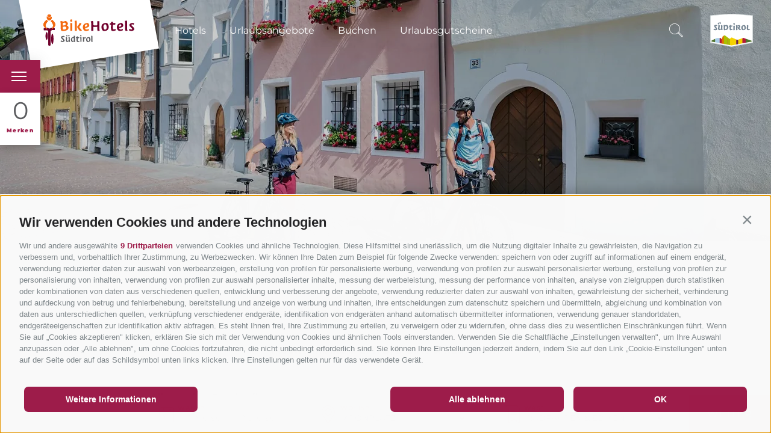

--- FILE ---
content_type: text/html; charset=utf-8
request_url: https://www.bikehotels.it/de/touren-reviere/radwege/radwege-und-radrouten/pustertal/121256587-nach-bruneck.html
body_size: 37873
content:
<!DOCTYPE html><html lang="de" class="no-js"><head><meta http-equiv="X-UA-Compatible" content="IE=edge"><meta charset="utf-8"><meta name="description" content="Allgemeine Beschreibung Diese mittelschwere Tour beginnt im Antholzertal und f&#252;hrt entlang des Antholzertal Fahrradweges talausw&#228;rts, wo man dann ..."><link rel="canonical" href="https://www.bikehotels.it/de/touren-reviere/radwege/radwege-und-radrouten/pustertal/121256587-nach-bruneck.html"><meta name="og:title" content="Nach Bruneck"><meta name="og:description" content="Allgemeine Beschreibung Diese mittelschwere Tour beginnt im Antholzertal und führt entlang des Antholzertal Fahrradweges talauswärts, wo man dann ..."><meta name="og:url" content="https://www.bikehotels.it/de/touren-reviere/radwege/radwege-und-radrouten/pustertal/121256587-nach-bruneck.html"><meta name="og:image" content="https://www.bikehotels.it/media/download/1200x630/bruneck.webp?u=https%3a%2f%2fuploads.mapservices.eu%2fnefos_tirol%2fsite-files%2f1124%2fuploads%2fimagerender.aspxIDd12d88facbdafb7adab11ff1d1654e69"><meta name="og:type" content="website"><meta name="owner" content="BikeHotels Südtirol"><meta name="generator" content="Consisto.Core | 2026.01.19 | SRVWEB01-20260121172815"><meta name="dcterms.audience" content="all"><meta name="dcterms.publisher" content="Consisto GmbH"><meta name="rating" content="general"><meta name="dc.language" content="de-DE"><meta name="robots" content="all"><meta name="viewport" content="width=device-width, initial-scale=1"><link href="https://www.bikehotels.it/de/touren-reviere/radwege/radwege-und-radrouten/pustertal/121256587-nach-bruneck.html" rel="alternate" hreflang="de"><link href="https://www.bikehotels.it/de/touren-reviere/radwege/radwege-und-radrouten/pustertal/121256587-nach-bruneck.html" rel="alternate" hreflang="x-default"><link href="https://www.bikehotels.it/it/tour-territori/piste-ciclabili/piste-ciclabili-e-cicloturistiche/val-pusteria/121256587-nach-bruneck.html" rel="alternate" hreflang="it"><link href="https://www.bikehotels.it/en/tours-areas/bike-paths/bike-paths-and-cycle-routes/pustertal-val-pusteria/121256587-nach-bruneck.html" rel="alternate" hreflang="en"><title>Nach Bruneck</title><link rel="preconnect" href="https://www.googletagmanager.com"><link rel="dns-prefetch" href="https://www.googletagmanager.com"><link rel="preconnect" href="https://www.google-analytics.com"><link rel="dns-prefetch" href="https://www.google-analytics.com"><script>var dataLayer=window.dataLayer=window.dataLayer||[];window.gtag_enable_tcf_support=!0</script><script>(function(n,t,i,r,u){n[r]=n[r]||[];n[r].push({"gtm.start":(new Date).getTime(),event:"gtm.js"});var e=t.getElementsByTagName(i)[0],f=t.createElement(i),o=r!="dataLayer"?"&l="+r:"";f.async=!0;f.src="https://www.googletagmanager.com/gtm.js?id="+u+o;e.parentNode.insertBefore(f,e)})(window,document,"script","dataLayer","GTM-NTJ4DKT")</script><meta name="mobile-web-app-capable" content="yes"><meta name="apple-mobile-web-app-capable" content="yes"><meta name="apple-mobile-web-app-status-bar-style" content="default"><link rel="preload" href="/fonts/montserrat/montserrat-v24-latin-regular.woff2" as="font" type="font/woff2" crossorigin><link rel="preload" href="/fonts/montserrat/montserrat-v24-latin-700.woff2" as="font" type="font/woff2" crossorigin><link rel="preload" href="/fonts/montserrat/montserrat-v24-latin-900.woff2" as="font" type="font/woff2" crossorigin><link rel="preload" href="/fonts/flaticons/flaticon.woff2?73227ebd1b123a5d695290e091be7252" as="font" type="font/woff2" crossorigin><link rel="apple-touch-icon" sizes="180x180" href="/apple-touch-icon.png"><link rel="icon" type="image/png" sizes="32x32" href="/favicon-32x32.png"><link rel="icon" type="image/png" sizes="16x16" href="/favicon-16x16.png"><link rel="manifest" href="/site.webmanifest"><link rel="mask-icon" href="/safari-pinned-tab.svg" color="#f36a10"><meta name="msapplication-TileColor" content="#ffffff"><meta name="theme-color" content="#ffffff"><style>.clearfix:before,.clearfix:after{content:" ";display:table}.clearfix:after{clear:both}html{line-height:1.15;-webkit-text-size-adjust:100%}body{margin:0}main{display:block}a{background-color:transparent}b,strong{font-weight:bold}small{font-size:80%}sub,sup{font-size:75%;line-height:0;position:relative;vertical-align:baseline}sub{bottom:-.25em}sup{top:-.5em}img{border-style:none}button,input,select,textarea{font-family:inherit;font-size:100%;line-height:1.15;margin:0}button,input{overflow:visible}button,select{text-transform:none}button,[type=button],[type=reset],[type=submit]{-webkit-appearance:button}button::-moz-focus-inner,[type=button]::-moz-focus-inner,[type=reset]::-moz-focus-inner,[type=submit]::-moz-focus-inner{border-style:none;padding:0}button:-moz-focusring,[type=button]:-moz-focusring,[type=reset]:-moz-focusring,[type=submit]:-moz-focusring{outline:1px dotted ButtonText}textarea{overflow:auto}[type=checkbox],[type=radio]{box-sizing:border-box;padding:0}[type=number]::-webkit-inner-spin-button,[type=number]::-webkit-outer-spin-button{height:auto}[type=search]{-webkit-appearance:textfield;outline-offset:-2px}[type=search]::-webkit-search-decoration{-webkit-appearance:none}::-webkit-file-upload-button{-webkit-appearance:button;font:inherit}p{margin:0 0 10px}[hidden]{display:none}html{-moz-box-sizing:border-box;-webkit-box-sizing:border-box;box-sizing:border-box;font-size:1em;font-size:1em;-webkit-tap-highlight-color:rgba(0,0,0,0)}*,*:before,*:after{-moz-box-sizing:inherit;-webkit-box-sizing:inherit;box-sizing:inherit}body{font-family:"Montserrat",sans-serif,-apple-system,BlinkMacSystemFont,"Segoe UI",Roboto,"Helvetica Neue",Arial,sans-serif;line-height:1.6875;color:#5a5b5e;background-color:#fff}.fluid-image{width:100%;height:auto;display:block}@font-face{font-family:"Montserrat";font-style:normal;font-weight:400;font-display:swap;src:url("/fonts/montserrat/montserrat-v24-latin-regular.eot?");src:local(""),url("/fonts/montserrat/montserrat-v24-latin-regular.eot?#iefix") format("embedded-opentype"),url("/fonts/montserrat/montserrat-v24-latin-regular.woff2") format("woff2"),url("/fonts/montserrat/montserrat-v24-latin-regular.woff") format("woff"),url("/fonts/montserrat/montserrat-v24-latin-regular.ttf") format("truetype"),url("/fonts/montserrat/montserrat-v24-latin-regular.svg#Montserrat") format("svg")}@font-face{font-family:"Montserrat";font-style:normal;font-weight:700;font-display:swap;src:url("/fonts/montserrat/montserrat-v24-latin-700.eot?");src:local(""),url("/fonts/montserrat/montserrat-v24-latin-700.eot?#iefix") format("embedded-opentype"),url("/fonts/montserrat/montserrat-v24-latin-700.woff2") format("woff2"),url("/fonts/montserrat/montserrat-v24-latin-700.woff") format("woff"),url("/fonts/montserrat/montserrat-v24-latin-700.ttf") format("truetype"),url("/fonts/montserrat/montserrat-v24-latin-700.svg#Montserrat") format("svg")}@font-face{font-family:"Montserrat";font-style:normal;font-weight:900;font-display:swap;src:url("/fonts/montserrat/montserrat-v24-latin-900.eot?");src:local(""),url("/fonts/montserrat/montserrat-v24-latin-900.eot?#iefix") format("embedded-opentype"),url("/fonts/montserrat/montserrat-v24-latin-900.woff2") format("woff2"),url("/fonts/montserrat/montserrat-v24-latin-900.woff") format("woff"),url("/fonts/montserrat/montserrat-v24-latin-900.ttf") format("truetype"),url("/fonts/montserrat/montserrat-v24-latin-900.svg#Montserrat") format("svg")}.container{max-width:780px;margin:0 auto;position:relative}@media all and (max-width:780px){.container{padding-left:15px;padding-right:15px}}.container-custom{max-width:885px;margin:0 auto}@media all and (max-width:1000px){.container-custom{padding-left:15px;padding-right:15px}}.container-medium{max-width:1192px;margin:0 auto;position:relative}@media all and (max-width:1280px){.container-medium{padding-left:15px;padding-right:15px}}.container-large{max-width:1280px;margin:0 auto;position:relative}@media all and (max-width:1370px){.container-large{padding-left:15px;padding-right:15px}}@media all and (max-width:550px){.mobile-font-helper{font-size:.8125em}}.page-builder .page-content:first-child{margin-top:100px}@media all and (max-width:1024px){.page-builder .page-content:first-child{margin-top:130px}}@media all and (max-width:550px){.page-builder .page-content:first-child{margin-top:100px}}.offers-detail-h1.h1{margin:0 auto}.detail-item__back{margin:50px auto;text-align:center}.weekprogram{margin:70px auto}.prices-detail__price-header,.prices-detail__double,.prices-detail__single,.prices-detail__family,.prices-detail__apartment{font-size:0}.prices-detail__price-header div,.prices-detail__double div,.prices-detail__single div,.prices-detail__family div,.prices-detail__apartment div{width:33.333333333%;display:inline-block;font-size:16px}@media all and (max-width:550px){.prices-detail__price-header div,.prices-detail__double div,.prices-detail__single div,.prices-detail__family div,.prices-detail__apartment div{font-size:13px}}.prices-detail__price-header.hidden,.prices-detail__double.hidden,.prices-detail__single.hidden,.prices-detail__family.hidden,.prices-detail__apartment.hidden{display:none}.prices-detail__row:nth-child(2n){background:#f8f9f9}.prices-detail__price-header div{font-weight:bold}.prices-detail__price-table{margin-bottom:25px}@media all and (max-width:550px){.prices-detail__info{font-size:13px}}#anchor,#anchorBooking{position:absolute;top:-180px}.custom-page .header-main__fixed-container{transform:translateY(-110%)}.custom-page .header-main__logo{filter:none}.custom-page .menu-button{top:30px}.teaser-map{overflow:hidden}.no-hero .nav-header__menu-0{color:#5a5b5e}.button{display:inline-block;padding:5px 32px;margin-bottom:0;font-size:13px;font-weight:normal;line-height:2.3076923077;text-align:center;white-space:nowrap;vertical-align:middle;cursor:pointer;background-image:none;border:1px solid #fff;color:#5a5b5e;background-color:transparent;border-color:#fff;letter-spacing:2px;text-transform:uppercase;-webkit-transition:all .5s ease-in-out;-moz-transition:all .5s ease-in-out;transition:all .5s ease-in-out}@media all and (max-width:380px){.button{padding:1px 25px}}@media all and (max-width:450px){.button{white-space:normal}}.button.disabled,.button[disabled]{pointer-events:none;cursor:not-allowed;filter:alpha(opacity=65);opacity:.65}.button--border{color:#fff;background-color:transparent;border-color:#fff}.button--primary{color:#fff;background-color:#9d1c4a;border-color:#9d1c4a}.button--secondary{color:#fff;background-color:#e2e7e9;border-color:#e2e7e9}.button--gray{color:#fff;background-color:#515d64;border-color:#515d64}.button--empty{font-weight:bold;text-transform:uppercase;letter-spacing:1.6px;line-height:1.3846153846;font-size:.6875em;color:#abacad}.button--empty-color{color:#9d1c4a;font-size:.8125em;line-height:2.3076923077;letter-spacing:1.95px;text-align:left;padding:10px 30px;text-transform:uppercase;border:1px solid #9d1c4a;-webkit-transition:all .5s ease-in-out;-moz-transition:all .5s ease-in-out;transition:all .5s ease-in-out}@media all and (max-width:550px){.button--empty-color{padding:10px 25px}}.button--full{width:100%;padding-left:0;padding-right:0}.row{display:-webkit-flex;display:-moz-flex;display:-ms-flexbox;display:flex;-webkit-flex:1 1 auto;-moz-flex:1 1 auto;-ms-flex:1 1 auto;flex:1 1 auto;-webkit-flex-direction:row;-moz-flex-direction:row;flex-direction:row;-ms-flex-direction:row;-webkit-flex-wrap:wrap;-moz-flex-wrap:wrap;-ms-flex-wrap:wrap;flex-wrap:wrap}.row--reverse{-webkit-flex-direction:row-reverse;-moz-flex-direction:row-reverse;flex-direction:row-reverse;-ms-flex-direction:row-reverse}.row:before,.row:after{content:" ";display:table}.row:after{clear:both}@supports(display:flex){.row:before,.row:after{content:"";display:none}.row:after{clear:none}}@supports(display:-ms-flexbox){.row:before,.row:after{content:"";display:none}.row:after{clear:none}}@supports(display:-moz-flex){.row:before,.row:after{content:"";display:none}.row:after{clear:none}}@supports(display:-webkit-flex){.row:before,.row:after{content:"";display:none}.row:after{clear:none}}.col{-webkit-flex-grow:1;-moz-flex-grow:1;flex-grow:1;-ms-flex-positive:1;-webkit-flex-basis:0;-moz-flex-basis:0;flex-basis:0;-ms-flex-preferred-size:0;max-width:100%}a{color:#b31939;text-decoration:none}h1,h2,h3,.h1,.h2,.h3{font-family:inherit;font-weight:bold;line-height:1;color:inherit}h1,.h1,h2,.h2,h3,.h3{margin-bottom:10px}h1,.h1{font-size:40px;line-height:1;font-weight:bold;margin:25px 0}@media all and (max-width:768px){h1,.h1{font-size:30px;line-height:1;margin-bottom:15px}}@media all and (max-width:550px){h1,.h1{font-size:25px;line-height:1;margin-bottom:10px}}h2,.h2{font-size:20px;line-height:1.5;margin-bottom:50px;font-weight:100}@media all and (max-width:768px){h2,.h2{margin-bottom:30px}}@media all and (max-width:550px){h2,.h2{font-size:18px;line-height:1.1111111111}}h3,.h3{font-size:17px;line-height:1.7647058824}.title-bold{font-size:3.4375em;line-height:1.21875;font-weight:900;margin-bottom:70px}.small-title{font-size:1.25em;line-height:1.35;text-transform:uppercase;font-weight:bold;margin-bottom:20px}@media all and (max-width:550px){.small-title{font-size:1em}}small,.small{font-size:85%}.cookie-banner-tm{color:#5a5b5e}.cookie-banner-tm__option input:checked+label:before{background:#9d1c4a}.cookie-banner-tm__close{background-color:#9d1c4a;color:#fff}.cookie-banner-tm__button{background-color:#9d1c4a;color:#fff}.cookie-banner-tm__button.allow-selected{color:#9d1c4a;background-color:transparent;border-color:#9d1c4a}.flatpickr-calendar{background:transparent;opacity:0;display:none;text-align:center;visibility:hidden;padding:0;-webkit-animation:none;animation:none;direction:ltr;border:0;font-size:14px;line-height:24px;border-radius:5px;position:absolute;width:307.875px;-webkit-box-sizing:border-box;box-sizing:border-box;-ms-touch-action:manipulation;touch-action:manipulation;-webkit-box-shadow:0 3px 13px rgba(0,0,0,.08);box-shadow:0 3px 13px rgba(0,0,0,.08)}.header-main{position:absolute;top:0;left:0;right:0;display:-webkit-flex;display:-moz-flex;display:-ms-flexbox;display:flex;-webkit-justify-content:space-between;-moz-justify-content:space-between;-ms-justify-content:space-between;-o-justify-content:space-between;justify-content:space-between;-ms-flex-pack:justify;-webkit-align-items:center;-moz-align-items:center;-ms-align-items:center;-o-align-items:center;align-items:center;-ms-flex-align:center;padding:0 30px 0 30px;height:100px;z-index:110}@media all and (max-width:550px){.header-main{padding:0 18px 0 0;height:85px}}.header-main__left-container{display:-webkit-flex;display:-moz-flex;display:-ms-flexbox;display:flex;-webkit-align-items:center;-moz-align-items:center;-ms-align-items:center;-o-align-items:center;align-items:center;-ms-flex-align:center}.header-main__fixed-container{position:fixed;transition:all .5s ease-in-out}@media all and (max-width:677px){.header-main__fixed-container{position:absolute}}.header-main__logo{position:relative;display:-webkit-flex;display:-moz-flex;display:-ms-flexbox;display:flex;-webkit-align-items:center;-moz-align-items:center;-ms-align-items:center;-o-align-items:center;align-items:center;-ms-flex-align:center;-webkit-justify-content:center;-moz-justify-content:center;-ms-justify-content:center;-o-justify-content:center;justify-content:center;-ms-flex-pack:center;width:234px;height:112px;filter:drop-shadow(.4em .3em 7px rgba(0,0,0,.2))}@media all and (max-width:550px){.header-main__logo{width:175px;height:81px;top:-10px;-webkit-justify-content:flex-end;-moz-justify-content:flex-end;-ms-justify-content:flex-end;-o-justify-content:flex-end;justify-content:flex-end;-ms-flex-pack:end}}.header-main__logo:before{content:"";position:absolute;top:0;bottom:-10px;left:0;right:0;background:#fff;z-index:-1;clip-path:polygon(0 0,93% 0,100% 71%,10% 100%)}@media all and (max-width:550px){.header-main__logo:before{right:-25px;left:-10px}}@media all and (max-width:380px){.header-main__logo:before{right:-20px;bottom:-10px}}@media all and (max-width:550px){.header-main__logo img{width:117px;height:40px}}.header-main__right-container{display:-webkit-flex;display:-moz-flex;display:-ms-flexbox;display:flex;-webkit-align-items:center;-moz-align-items:center;-ms-align-items:center;-o-align-items:center;align-items:center;-ms-flex-align:center}@media all and (max-width:550px){.header-main__right-container{margin-top:-15px}}@media all and (max-width:550px){.header-main__suedtirol-logo{width:48px;height:38px}}.main-menu{position:absolute;top:100px;z-index:120;background:#9d1c4a;-webkit-box-shadow:0 0 22px 0 rgba(0,0,0,.15);box-shadow:0 0 22px 0 rgba(90,91,94,.15);cursor:pointer;-webkit-transition:all .5s ease-in-out;-moz-transition:all .5s ease-in-out;transition:all .5s ease-in-out;position:fixed}@media all and (max-width:41.6875rem){.main-menu{top:10px}}.main-menu.active{top:28px}@media all and (max-width:768px){.main-menu.active{top:10px}}.menu-button{width:67px;height:54px;display:block;border:0;background:transparent;cursor:pointer}@media all and (max-width:41.6875rem){.menu-button{width:41px;height:41px}}.menu-button__burger-menu{position:absolute;left:19px;top:19px;width:25px;height:16px;z-index:12}@media all and (max-width:41.6875rem){.menu-button__burger-menu{left:8px;top:13px}}@media all and (max-width:550px){.menu-button__burger-menu{left:10px;top:15px}}.menu-button__burger-menu span{display:block;background:#fff;-webkit-transition:all .25s ease-in-out;-moz-transition:all .25s ease-in-out;transition:all .25s ease-in-out}.active .menu-button__burger-menu span{width:0%}.active .menu-button__burger-menu span:nth-child(1){-webkit-transition-delay:0s;-moz-transition-delay:0s;transition-delay:0s}.active .menu-button__burger-menu span:nth-child(2){-webkit-transition-delay:.125s;-moz-transition-delay:.125s;transition-delay:.125s}.active .menu-button__burger-menu span:nth-child(3){-webkit-transition-delay:.25s;-moz-transition-delay:.25s;transition-delay:.25s}.menu-button__burger-menu>span{width:25px;height:2px;position:relative;margin:5px 0;display:block}@media all and (max-width:550px){.menu-button__burger-menu>span{width:22px;margin:3px 0}}.menu-button__burger-menu>span:nth-child(1){margin-top:0;-webkit-transition-delay:.5s;-moz-transition-delay:.5s;transition-delay:.5s}.menu-button__burger-menu>span:nth-child(2){margin-right:auto;-webkit-transition-delay:.625s;-moz-transition-delay:.625s;transition-delay:.625s}.menu-button__burger-menu>span:nth-child(3){margin-bottom:0;-webkit-transition-delay:.75s;-moz-transition-delay:.75s;transition-delay:.75s}.menu-button__cross{position:absolute;height:16px;width:25px;-webkit-transform:rotate(45deg);-moz-transform:rotate(45deg);-ms-transform:rotate(45deg);-o-transform:rotate(45deg);transform:rotate(45deg);left:21px;top:16px}@media all and (max-width:41.6875rem){.menu-button__cross{left:11px;top:11px}}@media all and (max-width:550px){.menu-button__cross{left:12px;top:11px}}.menu-button__cross span{display:block;background:#fff;-webkit-transition:all .25s ease-in-out;-moz-transition:all .25s ease-in-out;transition:all .25s ease-in-out}.active .menu-button__cross span:nth-child(1){height:25px;-webkit-transition-delay:.625s;-moz-transition-delay:.625s;transition-delay:.625s}.active .menu-button__cross span:nth-child(2){width:25px;-webkit-transition-delay:.375s;-moz-transition-delay:.375s;transition-delay:.375s}.menu-button__cross>span:nth-child(1){position:absolute;top:0;left:45%;height:0%;width:2px;-webkit-transition-delay:0s;-moz-transition-delay:0s;transition-delay:0s}.menu-button__cross>span:nth-child(2){position:absolute;top:66%;left:0;height:2px;width:0%;-webkit-transition-delay:.25s;-moz-transition-delay:.25s;transition-delay:.25s}.nav-header{margin-left:260px}@media all and (max-width:970px){.nav-header{display:none}}.nav-header__level-0{margin-right:35px}.nav-header__level-0:last-child{margin-right:0}.nav-header__menu-0{color:#fff;text-decoration:none}.nav-header__menu-0:hover,.nav-header__menu-0:active,.nav-header__menu-0:focus{color:#c5cfd3}.note-count{width:67px;height:87px;display:flex;flex-direction:column;background-color:#fff;filter:drop-shadow(.4em .3em 7px rgba(0,0,0,.2))}@media all and (max-width:41.6875rem){.note-count{position:fixed;right:0;top:0;transform:translateY(-100%);transition:transform ease-in .3s;background-color:#9d1c4a;color:#fff;height:60px;width:60px}.custom-page .note-count{transform:translateY(0);display:flex;flex-direction:column;gap:5px;justify-content:center}.main-menu .note-count span{background:transparent}}.note-count__number{font-size:40px;font-family:"Montserrat",sans-serif,-apple-system,BlinkMacSystemFont,"Segoe UI",Roboto,"Helvetica Neue",Arial,sans-serif;line-height:49px;color:#5a5b5e;text-align:center;padding-top:5px}@media all and (max-width:41.6875rem){.note-count__number{padding:0;font-size:20px;line-height:1;color:#fff}}.note-count__info{font-size:9px;font-weight:800;font-family:"Montserrat",sans-serif,-apple-system,BlinkMacSystemFont,"Segoe UI",Roboto,"Helvetica Neue",Arial,sans-serif;line-height:11px;letter-spacing:1.35px;color:#9d1c4a;text-align:center;padding:3px 0 19px 0}@media all and (max-width:41.6875rem){.note-count__info{padding:0;font-weight:normal;color:#fff}}.nav-main{opacity:0;-webkit-transition:all .5s ease-in-out;-moz-transition:all .5s ease-in-out;transition:all .5s ease-in-out;width:100%;height:100%;background-color:#74858f;position:fixed;top:0;bottom:0;left:0;right:0;z-index:110;pointer-events:none;height:100vh;overflow-y:auto}.nav-main.js-open{opacity:1;pointer-events:all}.nav-main li{list-style-type:none}.nav-main__container{background:#fff;margin:28px;height:calc(100vh - 56px);padding:110px 145px 83px 58px;width:75%;display:-webkit-flex;display:-moz-flex;display:-ms-flexbox;display:flex;-webkit-justify-content:space-between;-moz-justify-content:space-between;-ms-justify-content:space-between;-o-justify-content:space-between;justify-content:space-between;-ms-flex-pack:justify;-webkit-flex-direction:column;-moz-flex-direction:column;flex-direction:column;-ms-flex-direction:column;position:relative;z-index:1}@media all and (max-height:620px){.nav-main__container{min-height:580px;overflow-y:auto}}@media all and (max-width:1350px){.nav-main__container{width:calc(100% - 56px)}}@media all and (max-width:900px){.nav-main__container{padding:70px 50px 25px 50px}}@media all and (max-width:768px){.nav-main__container{margin:0;width:100%}}.nav-main__dropdown{padding:0;position:relative}.nav-main__level-0{text-transform:uppercase;font-size:1.875em;margin-bottom:10px}@media all and (max-width:900px){.nav-main__level-0{font-size:1.5625em}}@media all and (max-width:768px){.nav-main__level-0{font-size:1.25em}}@media all and (max-width:550px){.nav-main__level-0{font-size:1.125em}}.js-open .nav-main__level-0.js-naviga-open .nav-main__flyout-0{opacity:1;z-index:10;pointer-events:all}@media all and (max-width:680px){.js-open .nav-main__level-0.js-naviga-open .nav-main__flyout-0{display:block}}.nav-main__level-0.js-naviga-open .nav-main__menu-0{color:#9d1c4a}.nav-main__level-0.has-children .nav-main__menu-0:after{content:"";font-family:flaticon;font-size:15px;position:absolute;right:0;top:50%;-webkit-transform:translateY(-50%);-moz-transform:translateY(-50%);-ms-transform:translateY(-50%);-o-transform:translateY(-50%);transform:translateY(-50%)}@media all and (max-width:680px){.nav-main__level-0.has-children .nav-main__menu-0:after{transform:rotate(90deg)}}@media all and (max-width:550px){.nav-main__level-0.has-children .nav-main__menu-0:after{top:0}}.nav-main__menu-0{color:#5a5b5e;line-height:1.3333333333;font-weight:900;width:430px;position:relative;display:block}@media all and (max-width:900px){.nav-main__menu-0{width:340px}}@media all and (max-width:550px){.nav-main__menu-0{width:100%;padding-right:35px}}.nav-main__flyout-0{position:absolute;left:530px;top:0;opacity:0;-webkit-transition:all .3s ease-in-out;-moz-transition:all .3s ease-in-out;transition:all .3s ease-in-out;z-index:1;pointer-events:none;min-height:100%;padding-left:0}@media all and (max-width:1200px){.nav-main__flyout-0{left:440px}}@media all and (max-width:900px){.nav-main__flyout-0{left:380px}}@media all and (max-width:680px){.nav-main__flyout-0{position:relative;left:0;display:none}}.nav-main__level-1{line-height:1}@media all and (max-width:550px){.nav-main__level-1{line-height:25px}}.nav-main__menu-1{font-size:15px;text-transform:uppercase;color:#5a5b5e}.nav-main__active-1 .nav-main__menu-1{color:#9d1c4a}.nav-main__social-container{display:-webkit-flex;display:-moz-flex;display:-ms-flexbox;display:flex;margin-bottom:30px}.nav-main__facebook,.nav-main__vimeo{font-size:22px;width:47px;height:47px;border-radius:50%;background:#e2e7e9;margin-right:13px;display:-webkit-flex;display:-moz-flex;display:-ms-flexbox;display:flex;-webkit-justify-content:center;-moz-justify-content:center;-ms-justify-content:center;-o-justify-content:center;justify-content:center;-ms-flex-pack:center;-webkit-align-items:center;-moz-align-items:center;-ms-align-items:center;-o-align-items:center;align-items:center;-ms-flex-align:center;color:#5a5b5e}.nav-main__bottom{display:-webkit-flex;display:-moz-flex;display:-ms-flexbox;display:flex;-webkit-justify-content:space-between;-moz-justify-content:space-between;-ms-justify-content:space-between;-o-justify-content:space-between;justify-content:space-between;-ms-flex-pack:justify;border-top:1px solid #e2e7e9}@media all and (max-width:1280px){.nav-main__bottom{display:block}}.nav-main__pattern:before{position:absolute;right:0;bottom:0;top:0;width:35%;content:"";background-image:url(/img/point.png);background-repeat:repeat;opacity:.1}.nav-main__search{position:absolute;top:80px;left:100%;transform:translateX(-100px);width:310px}@media all and (max-width:84.375rem){.nav-main__search{left:auto;transform:none;right:-15px}}@media all and (max-width:68.75rem){.nav-main__search{display:none}}.nav-flyout{margin-top:30px}.nav-flyout__level-0{margin-right:15px}.nav-flyout__menu-0{text-transform:uppercase;font-size:.75em;letter-spacing:.6px;line-height:1.5;color:#5a5b5e}.languages{margin-top:30px;text-transform:uppercase;font-weight:bold}@media all and (max-width:1280px){.languages{margin-top:15px}}.languages__link{margin-right:10px}.nav-search-box{padding:25px;background:#fff;box-shadow:rgba(0,0,0,.16) 0 0 15px}.nav-search-box__title{font-size:25px;font-weight:bold;line-height:1;text-transform:uppercase;margin-bottom:10px;display:block}.nav-search-box__sub-title{text-transform:uppercase;line-height:1;margin-bottom:40px}.nav-search-box__buttons{margin-top:30px}.nav-search-box__button{display:block;margin-bottom:15px}.nav-search-box-item{display:block;position:relative;padding:15px 0 15px 40px;border-bottom:1px solid #e2e7e9}.nav-search-box-item__icon{position:absolute;left:0;top:0;bottom:0;display:flex;justify-content:center;align-items:center;color:#9d1c4a;font-size:30px;line-height:1}.nav-search-box-item__icon span{display:block}.nav-search-box-item__icon span:before{display:block}.nav-search-box-item__title{color:#9d1c4a;font-weight:bold;font-size:.625em;text-transform:uppercase;display:block;letter-spacing:.05em;line-height:1.3}.nav-search-box-item__value{font-size:.875em;line-height:1.2857142857;text-transform:uppercase}.nav-search-box-item__value select{border:0;text-transform:uppercase;background-color:#fff;color:#5a5b5e;display:block;width:100%}.nav-search-box-item__value .calendar-range{position:relative;display:flex}.nav-search-box-item__value .calendar-range input{z-index:1;flex-basis:50%;border:0;max-width:110px;text-align:center;font-size:16px;color:#5a5b5e;text-transform:uppercase}.nav-search-box-item__value .calendar-range label{position:absolute;top:0;left:0;right:0;bottom:0;z-index:100}@font-face{font-family:"flaticon";font-display:swap;src:url("/fonts/flaticons/flaticon.woff2?73227ebd1b123a5d695290e091be7252") format("woff2"),url("/fonts/flaticons/flaticon.ttf?73227ebd1b123a5d695290e091be7252") format("truetype"),url("/fonts/flaticons/flaticon.woff?73227ebd1b123a5d695290e091be7252") format("woff"),url("/fonts/flaticons/flaticon.eot?73227ebd1b123a5d695290e091be7252#iefix") format("embedded-opentype"),url("/fonts/flaticons/flaticon.svg?73227ebd1b123a5d695290e091be7252#flaticon") format("svg")}.fi:before,[class^=flaticon-]:before,[class*=" flaticon-"]:before,[class^=flaticon-]:after,[class*=" flaticon-"]:after{font-family:flaticon!important;font-style:normal;font-weight:normal!important;font-variant:normal;text-transform:none;line-height:1;-webkit-font-smoothing:antialiased;-moz-osx-font-smoothing:grayscale}.flaticon-share:before{content:""}.flaticon-interface:before{content:""}.flaticon-search:before{content:""}.flaticon-gps:before{content:""}.flaticon-adobe:before{content:""}.flaticon-facebook:before{content:""}.flaticon-twitter:before{content:""}.flaticon-vimeo:before{content:""}.flaticon-youtube:before{content:""}.flaticon-gift:before{content:""}.flaticon-cogwheel:before{content:""}.flaticon-photo:before{content:""}.flaticon-flag:before{content:""}.flaticon-wheel:before{content:""}.flaticon-chain:before{content:""}.flaticon-chain-1:before{content:""}.flaticon-left-arrow:before{content:""}.flaticon-right-arrow:before{content:""}.flaticon-down-arrow:before{content:""}.flaticon-up-arrow:before{content:""}.flaticon-star:before{content:""}.flaticon-star-1:before{content:""}.flaticon-pin:before{content:""}.flaticon-instagram:before{content:""}.flaticon-play-button:before{content:""}.flaticon-check-in:before{content:""}.flaticon-bookmark:before{content:""}.flaticon-at-symbol:before{content:""}.flaticon-phone:before{content:""}.flaticon-award:before{content:""}.search-box__container{height:100%}.search-box__icon{font-size:23px;margin-right:45px;color:#fff;height:100%;cursor:pointer;display:-webkit-flex;display:-moz-flex;display:-ms-flexbox;display:flex;-webkit-align-items:center;-moz-align-items:center;-ms-align-items:center;-o-align-items:center;align-items:center;-ms-flex-align:center;-webkit-transition:all .4s ease-in-out;-moz-transition:all .4s ease-in-out;transition:all .4s ease-in-out}@media all and (max-width:550px){.search-box__icon{margin-right:15px}}.search-box__hidden-container{position:absolute;top:-100%;right:0;-webkit-transition:all .4s ease-in-out;-moz-transition:all .4s ease-in-out;transition:all .4s ease-in-out;height:85px;width:500px;background:#fff;z-index:200;padding:14px 35px;display:-webkit-flex;display:-moz-flex;display:-ms-flexbox;display:flex;-webkit-align-items:center;-moz-align-items:center;-ms-align-items:center;-o-align-items:center;align-items:center;-ms-flex-align:center;-webkit-justify-content:space-between;-moz-justify-content:space-between;-ms-justify-content:space-between;-o-justify-content:space-between;justify-content:space-between;-ms-flex-pack:justify}.search-box__hidden-container.search-active{top:0}@media all and (max-width:550px){.search-box__hidden-container{width:100%}}@media all and (max-width:355px){.search-box__hidden-container{padding:14px 15px}}.search-box__close{cursor:pointer;color:#9d1c4a;font-size:23px}.search-box__input{border:0;margin:0 15px;outline:0;font-size:16px;padding:0}@media all and (max-width:450px){.search-box__button{padding:10px 0 10px 14px}}.search-box__button:before{display:inline-block}@media all and (max-width:450px){.search-box__search-text{display:none}}.seo-menu{display:inline-block;vertical-align:middle;width:100%;font-size:16px;overflow:hidden}.seo-menu__slider{white-space:nowrap;overflow:visible;position:relative;font-size:0}@media all and (max-width:768px){.seo-menu .container-big{padding-right:0}}.seo-menu__item{font-size:16px;width:33.3333333333%;position:relative;white-space:normal;display:inline-block;margin-right:20px;font-size:16px;vertical-align:top}@media all and (max-width:768px){.seo-menu__item{width:37%}}@media all and (max-width:550px){.seo-menu__item{width:40%;margin-right:10px}}@media all and (max-width:400px){.seo-menu__item{width:70%}}.seo-menu__category-title{font-weight:bold;font-size:1em;margin-bottom:15px;color:#fff;text-transform:uppercase;letter-spacing:2px}@media all and (max-width:768px){.seo-menu__category-title{width:200px}}.seo-menu__name{font-size:.875em;margin-bottom:5px;color:#fff;display:block}.footer-main{background:#74858f;position:relative}.footer-main__pattern{position:absolute;left:0;right:0;top:0;bottom:0}.footer-main__pattern:before{position:absolute;left:40%;bottom:0;top:0;right:0;content:"";background-image:url(/img/point.png);background-repeat:repeat;opacity:.1;margin-left:23%}@media all and (max-width:1220px){.footer-main__pattern:before{content:none}}.footer-main__outer-container{font-size:0;padding:90px 0 60px 0}@media all and (max-width:1280px){.footer-main__outer-container{padding:90px 15px 60px 15px}}.footer-main__menu-container{display:inline-block;width:70%}@media all and (max-width:1220px){.footer-main__menu-container{display:block;width:100%}}.newsletter-redirect{display:inline-block;vertical-align:top;width:30%;font-size:16px;padding-left:43px}@media all and (max-width:1220px){.newsletter-redirect{display:block;width:100%;padding-left:0;padding-top:40px}}.newsletter-redirect__title{text-transform:uppercase;line-height:1.5;letter-spacing:1px;color:#fff;margin-bottom:60px;font-size:20px}@media all and (max-width:1220px){.newsletter-redirect__title{margin-bottom:30px}}@media all and (max-width:1024px){.newsletter-redirect__title{font-size:1.125em}}@media all and (max-width:550px){.newsletter-redirect__title{font-size:.9375em}}.newsletter-redirect__input{width:266px;margin-bottom:10px;padding:11px 0;text-align:center;outline:0}.newsletter-redirect__button{width:266px}.nav-bottom{margin:16px auto 88px auto;display:-webkit-flex;display:-moz-flex;display:-ms-flexbox;display:flex;-webkit-justify-content:space-between;-moz-justify-content:space-between;-ms-justify-content:space-between;-o-justify-content:space-between;justify-content:space-between;-ms-flex-pack:justify;-webkit-align-items:center;-moz-align-items:center;-ms-align-items:center;-o-align-items:center;align-items:center;-ms-flex-align:center}@media all and (max-width:768px){.nav-bottom{display:block;margin:16px 0 60px 0}}@media all and (max-width:550px){.nav-bottom__inner{margin-bottom:10px}}.nav-bottom__menu-0{font-size:9px;line-height:3.3333333333;text-transform:uppercase;letter-spacing:1px;color:#5a5b5e}.nav-bottom .separator{padding:0 5px;font-size:9px}.address{width:502px;display:inline-block;display:-webkit-flex;display:-moz-flex;display:-ms-flexbox;display:flex;-webkit-justify-content:space-between;-moz-justify-content:space-between;-ms-justify-content:space-between;-o-justify-content:space-between;justify-content:space-between;-ms-flex-pack:justify;margin-top:50px}@media all and (max-width:550px){.address{display:block;width:auto}}.address__social-icons-container{display:-webkit-flex;display:-moz-flex;display:-ms-flexbox;display:flex;-webkit-align-items:flex-end;-moz-align-items:flex-end;-ms-align-items:flex-end;-o-align-items:flex-end;align-items:flex-end;-ms-flex-align:end}@media all and (max-width:550px){.address__social-icons-container{margin-bottom:30px}}.address__social-icon{width:47px;height:47px;border-radius:50%;background:#e2e7e9;color:#5a5b5e;display:inline-block;font-size:22px;display:-webkit-flex;display:-moz-flex;display:-ms-flexbox;display:flex;-webkit-align-items:center;-moz-align-items:center;-ms-align-items:center;-o-align-items:center;align-items:center;-ms-flex-align:center;-webkit-justify-content:center;-moz-justify-content:center;-ms-justify-content:center;-o-justify-content:center;justify-content:center;-ms-flex-pack:center;-webkit-transition:all .5s ease-in-out;-moz-transition:all .5s ease-in-out;transition:all .5s ease-in-out}@media all and (max-width:550px){.address__social-icon{width:30px;height:30px;font-size:17px}}.address__social-icon:hover{background:#9d1c4a;color:#fff}.address__social-icon:first-child{margin-right:13px}.address__tel,.address__mail{font-size:18px;font-weight:bold;line-height:1.9444444444;color:#fff}@media all and (max-width:550px){.address__tel,.address__mail{font-size:15px}}.address__tel a,.address__mail a{color:#fff}.address__phone-icon,.address__mail-icon{position:relative;top:3px;margin-right:13px}@media all and (max-width:550px){.address__phone-icon,.address__mail-icon{display:none}}.quick-request-box{position:absolute;z-index:90;top:100vh;left:0;right:0;transform:translateY(-100%);padding:0 90px 45px}@media all and (max-width:75rem){.quick-request-box{padding-left:20px;padding-right:20px}}@media all and (max-width:37.5rem){.quick-request-box{display:none}}.quick-request-box.always-fixed{position:fixed;padding:0;box-shadow:rgba(0,0,0,.16) 0 0 15px}.quick-request-box.fixed{position:fixed;transform:translateY(0);padding:0;box-shadow:rgba(0,0,0,.16) 0 0 15px}.quick-request-box.fixed--animation{transform:translateY(-100%);transition:transform ease-in-out .5s}.quick-request-box__container{background-color:#fff;display:flex;justify-content:space-between}.quick-request-box__button{background-color:#9d1c4a;color:#fff;text-transform:uppercase;letter-spacing:.1em;padding:20px 30px;line-height:1;display:flex;align-items:center;justify-content:center;cursor:pointer}.quick-request-box__button:hover,.quick-request-box__button:focus,.quick-request-box__button:active{color:#fff;background-color:#721436}.quick-request-box__title{display:flex;align-items:center;justify-content:center;text-transform:uppercase;font-weight:bold;padding-left:60px;font-size:35px;line-height:1;color:#e2e7e9}@media all and (max-width:62.5rem){.quick-request-box__title{display:none}}.search-bar-item{display:block;position:relative;padding:15px 40px 15px 55px}@media all and (max-width:50rem){.search-bar-item{padding-right:20px}}.search-bar-item__icon{position:absolute;left:20px;top:0;bottom:0;display:flex;justify-content:center;align-items:center;color:#9d1c4a;font-size:30px;line-height:1}.search-bar-item__icon span{display:block}.search-bar-item__icon span:before{display:block}.search-bar-item__title{color:#9d1c4a;font-weight:bold;font-size:.625em;text-transform:uppercase;display:block;letter-spacing:.05em;line-height:1.3}.search-bar-item__value{font-size:.875em;line-height:1.2857142857;text-transform:uppercase}.search-bar-item__value select{border:0;text-transform:uppercase;background-color:#fff;color:#5a5b5e;display:block;width:100%}.search-bar-item__value .calendar-range{position:relative;display:flex}.search-bar-item__value .calendar-range input{z-index:1;flex-basis:50%;border:0;max-width:85px;text-align:center;font-size:16px;color:#5a5b5e}.search-bar-item__value .calendar-range label{position:absolute;top:0;left:0;right:0;bottom:0;z-index:100}@media all and (max-width:50rem){.search-bar-item--theme{display:none}}.quick-request-box-mobile{display:none}@media all and (max-width:37.5rem){.quick-request-box-mobile{display:flex;justify-content:stretch;position:fixed;bottom:0;left:0;right:0;box-shadow:rgba(0,0,0,.16) 0 0 15px;z-index:90;width:100vw}.quick-request-box-mobile__button{flex-basis:50%;font-size:12px;text-transform:uppercase;letter-spacing:.1em;padding:13px 23px;line-height:1;display:flex;align-items:center;justify-content:center;text-align:center;cursor:pointer}.quick-request-box-mobile__button-book{background-color:#fff;color:#5a5b5e}.quick-request-box-mobile__button-book:hover,.quick-request-box-mobile__button-book:focus,.quick-request-box-mobile__button-book:active{color:#5a5b5e}.quick-request-box-mobile__button-request{background-color:#9d1c4a;color:#fff}.quick-request-box-mobile__button-request:hover,.quick-request-box-mobile__button-request:focus,.quick-request-box-mobile__button-request:active{color:#fff;background-color:#721436}}.tour-detail .container-inner{max-width:300px;margin:0 auto;position:relative}.tour-detail__metadata{background:#f8f9f9;padding:50px 0 70px;text-align:center;position:relative;margin:100px 0}.tour-detail__metadata:before{content:"";background-image:url(/img/chain-pattern-single.png);background-repeat:no-repeat;position:absolute;width:100%;height:100%;left:0;top:-50px}@media all and (max-width:1200px){.tour-detail__metadata:before{content:none}}.tour-detail__metadata-value{font-weight:bold}.tour-detail__map-title{text-align:center;margin-bottom:50px}.tour-detail__map{margin:65px auto 90px auto}.tour-detail__map-iframe{width:100%;height:70vh;display:block;border:0}.hero-images-small{position:relative;overflow:hidden;z-index:1}.hero-images-small__item:before{content:"";position:absolute;top:0;bottom:0;left:0;right:0;background-color:rgba(0,0,0,.2);z-index:1}.hero-images-small__image{width:100%;height:auto;display:block}@media all and (min-width:415px){.hero-images-small__image{aspect-ratio:768/350}}@media all and (min-width:769px){.hero-images-small__image{aspect-ratio:1280/400}}@media all and (min-width:1281px){.hero-images-small__image{aspect-ratio:1600/350}}@media all and (min-width:1601px){.hero-images-small__image{aspect-ratio:1900/300}}hero-images,.hero-images-small__item>picture{position:relative}@supports(-o-object-fit:cover){.hero-images-small__image{-o-object-fit:cover;object-fit:cover}}@supports(object-fit:cover){.hero-images-small__image{-o-object-fit:cover;object-fit:cover}}.page-content{margin:50px auto 110px auto}@media all and (max-width:768px){.page-content{margin:50px auto 70px auto}}@media all and (max-width:550px){.page-content{margin:50px auto 30px auto}}.page-content .hgroup{text-align:center}@media all and (max-width:550px){.page-content .hgroup{text-align:left}}.page-content .sitepath{text-align:center}@media all and (max-width:550px){.page-content .sitepath{text-align:left}}.page-content .sitepath ol{margin:0;padding:0}.page-content .sitepath li{list-style-type:none;display:inline-block}.page-content .sitepath li:last-child .sitepath__seperator{display:none}.page-content .sitepath__item{color:#abacad;text-transform:uppercase;font-size:.8125em;line-height:.7692307692;padding:0 5px}.page-content .sitepath__item:hover{text-decoration:underline}.page-content .sitepath__seperator{font-size:14px;opacity:.24}.page-content__main-content{margin-top:50px}@media all and (max-width:550px){.page-content__main-content{font-size:.8125em}}.page-content__main-content a{text-decoration:underline}.page-content__more-text{display:none}.page-content__read-more{display:block;margin:30px 0;background:#fff;border:0;text-transform:uppercase;color:#414244;cursor:pointer}@media all and (max-width:550px){.page-content__read-more{font-size:1em}}.page-content__read-more:hover{color:#9d1c4a}.page-content__read-more[aria-expanded=true]{display:none}.page-content__read-more--less{display:none}.page-content__read-more--less[aria-expanded=true]{display:block}.page-content__read-more[aria-expanded=true]+.page-content__more-text{display:block}.page-content__info-box{display:-webkit-flex;display:-moz-flex;display:-ms-flexbox;display:flex;margin-top:65px}@media all and (max-width:667px){.page-content__info-box{display:block}}@media all and (max-width:550px){.page-content__info-box{font-size:.8125em}}@media all and (max-width:667px){.page-content__info-box-first-column{margin-bottom:30px}}.page-content__info-box-first-column,.page-content__info-box-second-column{width:50%}@media all and (max-width:667px){.page-content__info-box-first-column,.page-content__info-box-second-column{width:100%}}.page-content__fluid-image{max-width:100%;height:auto}.page-content__info-box-logos{margin-top:30px}.page-content__logo-item{padding-right:15px;padding-bottom:15px;-webkit-filter:grayscale(1);filter:grayscale(1);transition:all .4s ease-in-out}.page-content__logo-item:hover,.page-content__logo-item:active,.page-content__logo-item:focus{filter:none;-webkit-filter:none}.page-content__info-box-fourth-info{margin-bottom:20px}.page-content__info-box-fifth-info{margin-bottom:55px}@media all and (max-width:550px){.page-content__info-box-fifth-info{margin-bottom:30px}}.page-content__buttons{margin-top:25px;font-size:0;text-align:center}.page-content__first-button,.page-content__second-button{margin:5px 0}.page-content__first-button{margin-right:15px}@media all and (max-width:550px){.page-content__first-button{margin-right:0}}.galleries{margin:100px auto 0}@media all and (max-width:1024px){.galleries{margin:70px auto 0}}.galleries__overflow{overflow:hidden;padding-bottom:100px}.galleries__more-margin-bottom .galleries__overflow{padding-bottom:170px}@media all and (max-width:1024px){.galleries__more-margin-bottom{margin:70px auto 0}}.galleries.container{padding:0}@media all and (max-width:800px){.galleries.container{padding:0 15px}}.galleries__item{position:absolute;left:-295px;bottom:0}.galleries__item.hidden{display:none}.galleries__item-right{left:auto;bottom:auto;top:0;right:-295px}@media all and (max-width:850px){.galleries__item-right{top:auto;bottom:-100px;right:-200px}}.galleries__image{width:100%;height:auto;display:block}@media all and (max-width:980px){.galleries .info-button__image{left:83px}}@media all and (max-width:768px){.galleries .info-button__image{left:81px}}@media all and (max-width:980px){.galleries .info-button svg{left:45px}}</style><link rel="stylesheet" href="/css/9C1B23965BAFE10ABC46E3F3BCB5A49C06BFBE72728BA63F2BEE1E98B08FA501/styles.css?t=20251128153912" media="print" onload='this.media="all";this.onload=null;LoadedListener.Loaded("css")'><noscript><link rel="stylesheet" href="/css/9C1B23965BAFE10ABC46E3F3BCB5A49C06BFBE72728BA63F2BEE1E98B08FA501/styles.css?t=20251128153912"></noscript><script src="/scripts/6DF418887E60711BC465AC8017C1BA2E31C869E719477E0773FF5F71C3812054/script.js?t=20251128153906" onload='LoadedListener.Loaded(["common/googleTagManager","common/flickity","common/flickity-fade","common/naviga","common/photoswipe","common/fluidvids","common/smoothscroll","~/js/","common/trafficsource"])' defer></script><script src="/scripts/633E535EF803AC3DC9F9C6A4BA193476C5D9E22A206E10FCF7F81B7B3377EF30/searchBox.js?t=20251128153908" onload='LoadedListener.Loaded("modules/searchBox")' defer></script><script src="/scripts/AA0C41448E83F41B16178B3EEBEBFA7FD27DF0BB96F5A0F55E1F50F6B2794584/flatpickr.js?t=20210730153743" onload='LoadedListener.Loaded("common/flatpickr")' defer></script><script src="/scripts/1EFD5B0E20BFA9F353DF05C1BADE7C1F3A568B439B7889B172E0FE9854C971EB/de.js?t=20210730153745" onload='LoadedListener.Loaded("common/flatpickr:language")' defer></script><script src="/scripts/82D934E20AEB6BB29AEEC5C0F132CFEF801B75F33AA9048A6AFF5FE6A43200E7/flatpickr-rangePlugin.js?t=20210730153740" onload='LoadedListener.Loaded("common/flatpickr-rangePlugin")' defer></script><script src="/scripts/AFA8C092838FCF4E3B77311D994690FE78236D129CF7104AAB3EB51807F53533/contact.js?t=20251128153908" onload='LoadedListener.Loaded("modules/contact")' defer></script><script src="/scripts/D00A243DB52AC4DAB89915293E485802CC914499086FB4EB5435AE052BC75D45/navMainSearch.js?t=20251128153908" onload='LoadedListener.Loaded("modules/navMainSearch")' defer></script><script src="/scripts/8BB9376CEDBE30C8B6A9608FFEECACB5805C463471E369C8B02C4674F034ECD8/quickRequestBox.js?t=20251128153908" onload='LoadedListener.Loaded("modules/quickRequestBox")' defer></script><script src="/scripts/4D8E84FA58E1DBACD8C76FAAEDE95ED1D1914C8BDDE59E7203BC645EDDE53C1A/content.js?t=20251128153908" onload='LoadedListener.Loaded("modules/content")' defer></script><script src="/scripts/041FC236A2B3EE0D4B1F28489346CEE8B562EEAE17F271F71BC9B6774454B509/teaserCarousel.js?t=20251128153908" onload='LoadedListener.Loaded("modules/teaserCarousel")' defer></script><script src="/scripts/503DADA537F745EED4A05068D41F2F582C07A5D8760F335CF59884DD080EC09F/seoMenu.js?t=20251128153908" onload='LoadedListener.Loaded("modules/seoMenu")' defer></script><script>document.documentElement.className=document.documentElement.className.replace("no-js","js")</script><script>document.createElement("picture")</script><script>var LoadedListener=new function(){var t=[],i=[],n=function(n){var t=!0;return n.forEach(function(n){i.hasOwnProperty(n)||(t=!1)}),t};this.Add=function(i,r){"string"==typeof i&&(i=[i]);n(i)?r():t.push({a:r,b:i})};this.Loaded=function(r){"string"==typeof r&&(r=[r]);n(r)||(r.forEach(function(n){i[n]=!0}),t.forEach(function(t){t.b.filter(function(n){return-1!==r.indexOf(n)}).length>0&&n(t.b)&&t.a()}))}}</script></head><body><noscript><iframe src="https://www.googletagmanager.com/ns.html?id=GTM-NTJ4DKT" height="0" width="0" style="display:none;visibility:hidden"></iframe></noscript><div class="page-wrapper page-wrapper--not-home"><header class="header-main" data-search="exclude"><div class="header-main__left-container"><div class="header-main__fixed-container"><a href="/de/suedtirol.html" class="header-main__logo"><img src="/img/bikehotels-suedtirol-logo.svg" width="151" height="52" alt="BikeHotels Südtirol"></a></div><nav class="nav-header"><div class="nav-header__inner"><span class="nav-header__level-0"><a href="/de/hotels-pakete/bikehotels.html" class="nav-header__menu-0" target="_self">Hotels</a></span> <span class="nav-header__level-0"><a href="/de/hotels-pakete/urlaubspakete.html" class="nav-header__menu-0" target="_self">Urlaubsangebote</a></span> <span class="nav-header__level-0"><a href="/de/hotels-pakete/buchen.html" class="nav-header__menu-0" target="_self">Buchen</a></span> <span class="nav-header__level-0"><a href="/de/hotels-pakete/unsere-gutscheine.html" class="nav-header__menu-0" target="_self">Urlaubsgutscheine</a></span></div></nav></div><div class="header-main__right-container"><div class="search-box__container"><div class="flaticon-search search-box__icon"></div></div><img src="/img/suedtirol-logo.svg" width="71" height="55" alt="Suedtirol" class="header-main__suedtirol-logo"></div></header><div class="search-box__hidden-container"><div class="search-box__close">X</div><input type="text" class="search-box__input" placeholder="Suchbegriff" data-search-url="/de/suche.html?q=[search]"><button type="button" class="search-box__button button button--primary"><span class="search-box__search-text">Suche</span></button></div><div class="main-menu"><button type="button" class="menu-button"><span class="menu-button__burger-menu"><span></span> <span></span> <span></span></span> <span class="menu-button__cross"><span></span> <span></span></span></button> <a class="note-count" href="/de/merkliste.html"><span class="note-count__number">0</span> <span class="note-count__info">Merken</span></a></div><nav class="nav-main" data-search="exclude"><div class="nav-main__container"><ul class="nav-main__dropdown"><li class="nav-main__level-0"><a href="/de/suedtirol.html" class="nav-main__menu-0" target="_self">BikeHotels</a><li class="nav-main__level-0 has-children"><a href="/de/hotels-pakete.html" class="nav-main__menu-0" target="_self">Hotels &amp; Pakete</a><ul class="nav-main__flyout-0"><li class="nav-main__level-1"> <a href="/de/hotels-pakete/bikehotels.html" class="nav-main__menu-1" target="_self">BikeHotels</a><li class="nav-main__level-1"><a href="/de/hotels-pakete/urlaubspakete.html" class="nav-main__menu-1" target="_self">Urlaubspakete</a><li class="nav-main__level-1"><a href="/de/hotels-pakete/hot-deals.html" class="nav-main__menu-1" target="_self">Hot Deals</a><li class="nav-main__level-1"><a href="/de/hotels-pakete/qualitaetsgarantie.html" class="nav-main__menu-1" target="_self">Qualitätsgarantie</a><li class="nav-main__level-1"><a href="/de/hotels-pakete/gastgeber-und-expertinnen.html" class="nav-main__menu-1" target="_self">Gastgeber und Expertinnen</a><li class="nav-main__level-1"><a href="/de/hotels-pakete/unsere-gutscheine.html" class="nav-main__menu-1" target="_self">Unsere Gutscheine</a><li class="nav-main__level-1"><a href="/de/hotels-pakete/bike-work.html" class="nav-main__menu-1" target="_self">Bike &amp; Work</a><li class="nav-main__level-1"><a href="/de/hotels-pakete/incentives.html" class="nav-main__menu-1" target="_self">Incentives</a><li class="nav-main__level-1"><a href="/de/hotels-pakete/bikehotel-services.html" class="nav-main__menu-1" target="_self">BikeHotel Services</a><li class="nav-main__level-1"><a href="/de/hotels-pakete/unverbindliche-anfrage.html" class="nav-main__menu-1" target="_self">Unverbindliche Anfrage</a><li class="nav-main__level-1"><a href="/de/hotels-pakete/buchen.html" class="nav-main__menu-1" target="_self">Buchen</a></ul><li class="nav-main__level-0 nav-main__active-0 has-children"><a href="/de/touren-reviere.html" class="nav-main__menu-0" target="_self">Touren &amp; Reviere</a><ul class="nav-main__flyout-0"><li class="nav-main__level-1"> <a href="/de/touren-reviere/tourenzentrale.html" class="nav-main__menu-1" target="_self">Tourenzentrale</a><li class="nav-main__level-1 has-children"><a href="/de/touren-reviere/zum-mountainbiken.html" class="nav-main__menu-1" target="_self">zum Mountainbiken</a><li class="nav-main__level-1 has-children"><a href="/de/touren-reviere/zum-rennradfahren.html" class="nav-main__menu-1" target="_self">zum Rennradfahren</a><li class="nav-main__level-1 has-children"><a href="/de/touren-reviere/zum-graveln.html" class="nav-main__menu-1" target="_self">zum Graveln</a><li class="nav-main__level-1 has-children"><a href="/de/touren-reviere/zum-e-biken.html" class="nav-main__menu-1" target="_self">zum E-Biken</a><li class="nav-main__level-1 nav-main__active-1 has-children"><a href="/de/touren-reviere/radwege.html" class="nav-main__menu-1" target="_self">Radwege</a><li class="nav-main__level-1"><a href="/de/touren-reviere/bikeschulen.html" class="nav-main__menu-1" target="_self">Bikeschulen</a></ul><li class="nav-main__level-0 has-children"><a href="/de/suedtirol-wir.html" class="nav-main__menu-0" target="_self">Südtirol &amp; Wir</a><ul class="nav-main__flyout-0"><li class="nav-main__level-1"> <a href="/de/suedtirol-wir/news.html" class="nav-main__menu-1" target="_self">News</a><li class="nav-main__level-1"><a href="/de/suedtirol-wir/events.html" class="nav-main__menu-1" target="_self">Events</a><li class="nav-main__level-1"><a href="/de/suedtirol-wir/ride-fair.html" class="nav-main__menu-1" target="_self">Ride Fair</a><li class="nav-main__level-1"><a href="/de/suedtirol-wir/essen-trinken.html" class="nav-main__menu-1" target="_self">Essen &amp; Trinken</a><li class="nav-main__level-1"><a href="/de/suedtirol-wir/nachhaltigkeit.html" class="nav-main__menu-1" target="_self">Nachhaltigkeit</a><li class="nav-main__level-1 has-children"><a href="/de/suedtirol-wir/bike-infos.html" class="nav-main__menu-1" target="_self">Bike-Infos</a><li class="nav-main__level-1"><a href="/de/suedtirol-wir/ronnie-rodeo.html" class="nav-main__menu-1" target="_self">Ronnie Rodeo</a><li class="nav-main__level-1"><a href="/de/suedtirol-wir/frag-mich-i.html" class="nav-main__menu-1" target="_self">Frag Mich(i)</a><li class="nav-main__level-1 has-children"><a href="/de/suedtirol-wir/from-locals-with-love.html" class="nav-main__menu-1" target="_self">From Locals with Love</a></ul><li class="nav-main__level-0 has-children"><a href="/de/schlusslichter.html" class="nav-main__menu-0" target="_self">Schlusslichter</a><ul class="nav-main__flyout-0"><li class="nav-main__level-1"> <a href="/de/schlusslichter/anreise.html" class="nav-main__menu-1" target="_self">Anreise</a><li class="nav-main__level-1 has-children"><a href="/de/schlusslichter/newsletter-abonnieren.html" class="nav-main__menu-1" target="_self">Newsletter abonnieren</a><li class="nav-main__level-1"><a href="/de/schlusslichter/bike-wetter.html" class="nav-main__menu-1" target="_self">Bike-Wetter</a><li class="nav-main__level-1"><a href="/de/schlusslichter/social-wall.html" class="nav-main__menu-1" target="_self">Social Wall</a><li class="nav-main__level-1"><a href="/de/schlusslichter/friends-family.html" class="nav-main__menu-1" target="_self">Friends &amp; Family</a><li class="nav-main__level-1"><a href="/de/schlusslichter/kontaktiere-uns.html" class="nav-main__menu-1" target="_self">Kontaktiere uns</a><li class="nav-main__level-1"><a href="/de/schlusslichter/bikehotels-katalog.html" class="nav-main__menu-1" target="_self">BikeHotels-Katalog</a><li class="nav-main__level-1"><a href="/de/schlusslichter/jobs.html" class="nav-main__menu-1" target="_self">Jobs</a></ul></ul><div class="nav-main__footer"><div class="nav-main__social-container"><a href="https://www.facebook.com/bikehotelssuedtirol" title="Facebook" target="_blank" class="nav-main__facebook flaticon-facebook" data-gtm-category="Flyout" data-gtm-action="Social Media" data-gtm-label="facebook"></a> <a href="https://vimeo.com/bikehotels" title="Vimeo" target="_blank" class="nav-main__vimeo flaticon-vimeo" data-gtm-category="Flyout" data-gtm-action="Social Media" data-gtm-label="vimeo"></a></div><div class="nav-main__bottom"><nav class="nav-flyout"><div class="nav-flyout__inner"><span class="nav-flyout__level-0"><a href="/de/hotels-pakete/unsere-gutscheine.html" class="nav-flyout__menu-0" target="_self">Gutscheine</a></span> <span class="nav-flyout__level-0"><a href="/de/hotels-pakete/qualitaetsgarantie.html" class="nav-flyout__menu-0" target="_self">Qualitätsgarantie</a></span> <span class="nav-flyout__level-0"><a href="/de/schlusslichter/newsletter-abonnieren.html" class="nav-flyout__menu-0" target="_self">Newsletter</a></span> <span class="nav-flyout__level-0"><a href="/de/schlusslichter/social-wall.html" class="nav-flyout__menu-0" target="_self">Social Wall</a></span> <span class="nav-flyout__level-0"><a href="/de/schlusslichter/bike-wetter.html" class="nav-flyout__menu-0" target="_self">Wetter</a></span></div></nav><div class="languages"><a class="languages__link languages__link--active" href="https://www.bikehotels.it/de/touren-reviere/radwege/radwege-und-radrouten/pustertal.html" data-gtm-category="Usability" data-gtm-action="Change Language" data-gtm-label="de">de</a> <a class="languages__link" href="https://www.bikehotels.it/it/tour-territori/piste-ciclabili/piste-ciclabili-e-cicloturistiche/val-pusteria.html" data-gtm-category="Usability" data-gtm-action="Change Language" data-gtm-label="it">it</a> <a class="languages__link" href="https://www.bikehotels.it/en/tours-areas/bike-paths/bike-paths-and-cycle-routes/pustertal-val-pusteria.html" data-gtm-category="Usability" data-gtm-action="Change Language" data-gtm-label="en">en</a></div></div></div><div class="nav-main__search nav-search-box"><div class="nav-search-box__title">suchen & buchen</div><div class="nav-search-box__sub-title">Entdecke Südtirol</div><div class="nav-search-box-item"><div class="nav-search-box-item__icon"><span class="flaticon-check-in"></span></div><div class="nav-search-box-item__title">Wann?</div><div class="nav-search-box-item__value"><div class="calendar-range"><input type="text" id="NavSearch.Arrival" class="calendar-arrival" placeholder="Anreise" value="28.01.2026">-<input type="text" class="calendar-departure" placeholder="Abreise" value="04.02.2026"> <label for="NavSearch.Arrival"></label></div></div></div><div class="nav-search-box-item nav-search-box-item--region"><div class="nav-search-box-item__icon"><span class="flaticon-pin"></span></div><div class="nav-search-box-item__title">Wohin?</div><div class="nav-search-box-item__value"><select><option value="">Wähle eine Region<option value="204cf7a3-08be-4cf9-9665-a8de7d74987f">Vinschgau<option value="a7a17406-1e43-4787-b8c2-40150e1ef4ab">Südtirols Süden<option value="6f69b29c-1389-49a0-9f50-15dbd1df5009">Eisacktal und Brixen<option value="f73ac2c8-5d6e-4cdb-bf07-ad4f4ab836fb">Meran und Umgebung<option value="f7379050-67c9-4c00-8c8c-244330f0850f">Dolomiten</select></div></div><div class="nav-search-box-item nav-search-box-item--theme"><div class="nav-search-box-item__icon"><span class="flaticon-bookmark"></span></div><div class="nav-search-box-item__title">Was?</div><div class="nav-search-box-item__value"><select><option value="">Alles<option value="d64de542-f2db-4abd-90c8-0d61f05b3bbb">Rennradfahren in Südtirol<option value="30125b7f-5d41-4302-928c-099a0d31733f">Mountainbike &amp; eMTB<option value="54f46f72-0e88-4f58-bc1d-9b7b8e93cece">Radfahren &amp; eBiken<option value="e7d0bd46-d53a-446c-b39d-e8f8c6586b7c">Gravel</select></div></div><div class="nav-search-box__buttons"><a class="nav-search-box__button button button--primary" href="/de/hotels-pakete/bikehotels.html" data-gtm-category="Usability" data-gtm-action="Flyout Box Button Hotels">Bikehotels finden</a> <a class="nav-search-box__button button button--gray" href="/de/hotels-pakete/urlaubspakete.html" data-gtm-category="Usability" data-gtm-action="Flyout Box Button Offers">Urlaubspakete</a></div></div></div><div class="nav-main__pattern"></div></nav><div class="quick-request-box always-fixed" data-search="exclude"><div class="quick-request-box__container"><div class="quick-request-box__title"><span>Anfrage</span></div><div class="search-bar-item"><div class="search-bar-item__icon"><span class="flaticon-check-in"></span></div><div class="search-bar-item__title">Wann?</div><div class="search-bar-item__value"><div class="calendar-range"><input type="text" id="QuickRequest.Arrival" class="calendar-arrival" placeholder="Anreise">-<input type="text" class="calendar-departure" placeholder="Abreise"> <label for="QuickRequest.Arrival"></label></div></div></div><div class="search-bar-item search-bar-item--region"><div class="search-bar-item__icon"><span class="flaticon-pin"></span></div><div class="search-bar-item__title">Wohin?</div><div class="search-bar-item__value"><select><option value="">Wähle eine Region<option value="204cf7a3-08be-4cf9-9665-a8de7d74987f">Vinschgau<option value="a7a17406-1e43-4787-b8c2-40150e1ef4ab">Südtirols Süden<option value="6f69b29c-1389-49a0-9f50-15dbd1df5009">Eisacktal und Brixen<option value="f73ac2c8-5d6e-4cdb-bf07-ad4f4ab836fb">Meran und Umgebung<option value="f7379050-67c9-4c00-8c8c-244330f0850f">Dolomiten<optgroup label="Dolomitenregionen ausw&#xE4;hlen ..."><option value="d22f81a1-0d2c-4519-9801-2265f7e65dc1">Alta Badia<option value="e7c4ff22-c314-468d-9e03-595529c28f26">Drei Zinnen Dolomiten<option value="bb1ba212-97fb-4032-a10a-8198ebc9c114">Eggental<option value="a709f551-e4ef-4201-9b25-ae295b14dce0">Gröden<option selected="selected" value="b59451da-26e5-4cab-a9a8-d5ee83ad5153">Kronplatz</select></div></div><div class="search-bar-item search-bar-item--theme"><div class="search-bar-item__icon"><span class="flaticon-bookmark"></span></div><div class="search-bar-item__title">Was?</div><div class="search-bar-item__value"><select><option value="">Alles<option value="d64de542-f2db-4abd-90c8-0d61f05b3bbb">Rennradfahren in Südtirol<option value="30125b7f-5d41-4302-928c-099a0d31733f">Mountainbike &amp; eMTB<option selected="selected" value="54f46f72-0e88-4f58-bc1d-9b7b8e93cece">Radfahren &amp; eBiken<option value="e7d0bd46-d53a-446c-b39d-e8f8c6586b7c">Gravel</select></div></div><a class="quick-request-box__button quick-request-box__button-request" href="/de/hotels-pakete/unverbindliche-anfrage.html"><span>weiter</span></a></div></div><div class="quick-request-box-mobile" data-search="exclude"><a class="quick-request-box-mobile__button quick-request-box-mobile__button-book" href="/de/hotels-pakete/bikehotels.html"><span>suchen & buchen</span></a> <a class="quick-request-box-mobile__button quick-request-box-mobile__button-request" href="/de/hotels-pakete/unverbindliche-anfrage.html"><span>Schnellanfrage</span></a></div><div class="page-builder"><div class="tour-detail"><div class="hero-images-small page-slide" data-slide="hero-images"><div class="hero-images-small__item"><picture><source media="(min-width: 1601px)" srcset="/media/download/1900_x_300.webp?u=https%3a%2f%2fuploads.mapservices.eu%2fnefos_tirol%2fsite-files%2f1124%2fuploads%2fimagerender.aspxIDd12d88facbdafb7adab11ff1d1654e69" width="1900" height="300" type="image/webp"><source media="(min-width: 1601px)" srcset="/media/download/1900_x_300?u=https%3a%2f%2fuploads.mapservices.eu%2fnefos_tirol%2fsite-files%2f1124%2fuploads%2fimagerender.aspxIDd12d88facbdafb7adab11ff1d1654e69" width="1900" height="300"><source media="(min-width: 1281px) and (max-width: 1600px)" srcset="/media/download/1600_x_350.webp?u=https%3a%2f%2fuploads.mapservices.eu%2fnefos_tirol%2fsite-files%2f1124%2fuploads%2fimagerender.aspxIDd12d88facbdafb7adab11ff1d1654e69" width="1600" height="350" type="image/webp"><source media="(min-width: 1281px) and (max-width: 1600px)" srcset="/media/download/1600_x_350?u=https%3a%2f%2fuploads.mapservices.eu%2fnefos_tirol%2fsite-files%2f1124%2fuploads%2fimagerender.aspxIDd12d88facbdafb7adab11ff1d1654e69" width="1600" height="350"><source media="(min-width: 769px) and (max-width: 1280px)" srcset="/media/download/1280_x_400.webp?u=https%3a%2f%2fuploads.mapservices.eu%2fnefos_tirol%2fsite-files%2f1124%2fuploads%2fimagerender.aspxIDd12d88facbdafb7adab11ff1d1654e69" width="1280" height="400" type="image/webp"><source media="(min-width: 769px) and (max-width: 1280px)" srcset="/media/download/1280_x_400?u=https%3a%2f%2fuploads.mapservices.eu%2fnefos_tirol%2fsite-files%2f1124%2fuploads%2fimagerender.aspxIDd12d88facbdafb7adab11ff1d1654e69" width="1280" height="400"><source media="(min-width: 415px) and (max-width: 768px)" srcset="/media/download/768_x_350.webp?u=https%3a%2f%2fuploads.mapservices.eu%2fnefos_tirol%2fsite-files%2f1124%2fuploads%2fimagerender.aspxIDd12d88facbdafb7adab11ff1d1654e69" width="768" height="350" type="image/webp"><source media="(min-width: 415px) and (max-width: 768px)" srcset="/media/download/768_x_350?u=https%3a%2f%2fuploads.mapservices.eu%2fnefos_tirol%2fsite-files%2f1124%2fuploads%2fimagerender.aspxIDd12d88facbdafb7adab11ff1d1654e69" width="768" height="350"><source media="(max-width: 414px)" srcset="/media/download/414_x_350.webp?u=https%3a%2f%2fuploads.mapservices.eu%2fnefos_tirol%2fsite-files%2f1124%2fuploads%2fimagerender.aspxIDd12d88facbdafb7adab11ff1d1654e69" width="414" height="350" type="image/webp"><source media="(max-width: 414px)" srcset="/media/download/414_x_350?u=https%3a%2f%2fuploads.mapservices.eu%2fnefos_tirol%2fsite-files%2f1124%2fuploads%2fimagerender.aspxIDd12d88facbdafb7adab11ff1d1654e69" width="414" height="350"><img src="/media/download/414_x_350?u=https%3a%2f%2fuploads.mapservices.eu%2fnefos_tirol%2fsite-files%2f1124%2fuploads%2fimagerender.aspxIDd12d88facbdafb7adab11ff1d1654e69" class="hero-images-small__image" width="414" height="350" alt="Bruneck" loading="lazy"></picture></div></div><div class="page-slide page-content" data-slide="content"><div class="container"><nav aria-label="Breadcrumb" class="sitepath" id="sitepath"><ol itemscope itemtype="http://schema.org/BreadcrumbList"><li><a class="sitepath__item" href="/de/suedtirol.html" target="_self"><span>Home</span></a><li itemprop="itemListElement" itemscope itemtype="http://schema.org/ListItem"><a itemprop="item" class="sitepath__item" href="/de/touren-reviere.html" target="_self"><span itemprop="name">Touren &amp; Reviere</span><meta itemprop="position" content="1"></a><li itemprop="itemListElement" itemscope itemtype="http://schema.org/ListItem"><a itemprop="item" class="sitepath__item" href="/de/touren-reviere/radwege.html" target="_self"><span itemprop="name">Radwege</span><meta itemprop="position" content="2"></a><li itemprop="itemListElement" itemscope itemtype="http://schema.org/ListItem"><a itemprop="item" class="sitepath__item" href="/de/touren-reviere/radwege/radwege-und-radrouten.html" target="_self"><span itemprop="name">Radwege und Radrouten</span><meta itemprop="position" content="3"></a><li itemprop="itemListElement" itemscope itemtype="http://schema.org/ListItem"><a itemprop="item" class="sitepath__item sitepath__item--active" aria-current="page" href="/de/touren-reviere/radwege/radwege-und-radrouten/pustertal.html" target="_self"><span itemprop="name">Pustertal</span><meta itemprop="position" content="4"></a></ol></nav><div class="hgroup"><h1>Nach Bruneck</h1><h3 class="h3">Mountainbike & EMTB, E-Bike & Radfahren</h3></div><div class="page-content__content"><div class="page-content__main-content"><div class="nefos-descriptionSubHeading"><b>Allgemeine Beschreibung</b></div><p>Diese mittelschwere Tour beginnt im Antholzertal und führt entlang des Antholzertal Fahrradweges talauswärts, wo man dann unter der historischen Brücke durchfährt, rechts abbiegt und nach Neunhäusern gelangt. Wir radeln dann durch Neunhäusern und folgen dabei folgen dem Flussverlauf der Rienz auf dem Pustertaler Radweg bis nach Bruneck. Ein besonderes Highlight ist dabei die atemberaubende Rienzschlucht kurz vor der Stadt.<div class="nefos-descriptionSubHeading"><b>Anfahrtsbeschreibung</b></div><p>Antholz Niedertal</div></div></div></div><div class="detail-item__back container-medium"><a href="/de/touren-reviere/radwege/radwege-und-radrouten/pustertal.html" class="button button--primary">Zurück zur Übersicht</a></div><div class="tour-detail__infos"><div class="tour-detail__metadata"><div class="container-inner"><div class="tour-detail__metadata-title h1">Touren-Daten</div><div class="tour-detail__name"><span class="tour-detail__metadata-text">Name:</span> <span class="tour-detail__metadata-value">Nach Bruneck</span></div><div class="tour-detail__meters-up"><span class="tour-detail__metadata-text">Höhenmeter:</span> <span class="tour-detail__metadata-value">124 m</span></div><div class="tour-detail__meters-down"><span class="tour-detail__metadata-text">Höhenmeter bergab:</span> <span class="tour-detail__metadata-value">324 m</span></div><div class="tour-detail__max_altitude"><span class="tour-detail__metadata-text">Höchster Punkt:</span> <span class="tour-detail__metadata-value">1.032 m</span></div><div class="tour-detail__route_length"><span class="tour-detail__metadata-text">Länge:</span> <span class="tour-detail__metadata-value">11 km</span></div></div></div></div></div><div class="tour-detail__map container-large"><div class="container"><div class="tour-detail__map-title h1">Tourenkarte & Höhenprofil</div></div><iframe src="https://maps.bikehotels.it/v2/de/auto/2d/-1/detail/-1/-1/-1/-1/121256587?hideCookieConsent=True&amp;disableScrollZoom=False&amp;disableUserPositionCheck=False&amp;showEmbedded=False&amp;showSheet=True&amp;showMapTopControls=False&amp;showMapBottomControls=True" class="tour-detail__map-iframe"></iframe></div><div class="teaser-carousel page-slide teaser-carousel--no-button" data-slide="teaser-carousel" data-search="exclude"><img src="/img/chain-pattern.png" width="500" height="200" alt="Pattern" class="teaser-carousel__pattern"><div class="teaser-carousel__overflow"><div class="container-medium"><div class="teaser-carousel__title h1">Weitere Touren in dieser Region</div><div class="teaser-carousel__slider-container"><div class="teaser-carousel__slider"><div class="teaser-carousel__item"><a href="/de/touren-reviere/radwege/radwege-und-radrouten/pustertal/121256812-nach-innichen.html" target="_self" class="teaser-carousel__image"><picture><source media="(min-width: 1381px)" srcset="/media/download/369_x_250.webp?u=https%3a%2f%2fuploads.mapservices.eu%2fnefos_tirol%2fsite-files%2f1124%2fuploads%2fimagerender.aspxID1dc258dd0621b4cbec77f4e1c24ba794" width="369" height="250" type="image/webp"><source media="(min-width: 1381px)" srcset="/media/download/369_x_250?u=https%3a%2f%2fuploads.mapservices.eu%2fnefos_tirol%2fsite-files%2f1124%2fuploads%2fimagerender.aspxID1dc258dd0621b4cbec77f4e1c24ba794" width="369" height="250"><source media="(min-width: 769px) and (max-width: 1380px)" srcset="/media/download/431_x_300.webp?u=https%3a%2f%2fuploads.mapservices.eu%2fnefos_tirol%2fsite-files%2f1124%2fuploads%2fimagerender.aspxID1dc258dd0621b4cbec77f4e1c24ba794" width="431" height="300" type="image/webp"><source media="(min-width: 769px) and (max-width: 1380px)" srcset="/media/download/431_x_300?u=https%3a%2f%2fuploads.mapservices.eu%2fnefos_tirol%2fsite-files%2f1124%2fuploads%2fimagerender.aspxID1dc258dd0621b4cbec77f4e1c24ba794" width="431" height="300"><source media="(min-width: 668px) and (max-width: 768px)" srcset="/media/download/322_x_220.webp?u=https%3a%2f%2fuploads.mapservices.eu%2fnefos_tirol%2fsite-files%2f1124%2fuploads%2fimagerender.aspxID1dc258dd0621b4cbec77f4e1c24ba794" width="322" height="220" type="image/webp"><source media="(min-width: 668px) and (max-width: 768px)" srcset="/media/download/322_x_220?u=https%3a%2f%2fuploads.mapservices.eu%2fnefos_tirol%2fsite-files%2f1124%2fuploads%2fimagerender.aspxID1dc258dd0621b4cbec77f4e1c24ba794" width="322" height="220"><source media="(min-width: 661px) and (max-width: 667px)" srcset="/media/download/340_x_240.webp?u=https%3a%2f%2fuploads.mapservices.eu%2fnefos_tirol%2fsite-files%2f1124%2fuploads%2fimagerender.aspxID1dc258dd0621b4cbec77f4e1c24ba794" width="340" height="240" type="image/webp"><source media="(min-width: 661px) and (max-width: 667px)" srcset="/media/download/340_x_240?u=https%3a%2f%2fuploads.mapservices.eu%2fnefos_tirol%2fsite-files%2f1124%2fuploads%2fimagerender.aspxID1dc258dd0621b4cbec77f4e1c24ba794" width="340" height="240"><source media="(min-width: 415px) and (max-width: 550px)" srcset="/media/download/354_x_250.webp?u=https%3a%2f%2fuploads.mapservices.eu%2fnefos_tirol%2fsite-files%2f1124%2fuploads%2fimagerender.aspxID1dc258dd0621b4cbec77f4e1c24ba794" width="354" height="250" type="image/webp"><source media="(min-width: 415px) and (max-width: 550px)" srcset="/media/download/354_x_250?u=https%3a%2f%2fuploads.mapservices.eu%2fnefos_tirol%2fsite-files%2f1124%2fuploads%2fimagerender.aspxID1dc258dd0621b4cbec77f4e1c24ba794" width="354" height="250"><source media="(max-width: 414px)" srcset="/media/download/414_x_200.webp?u=https%3a%2f%2fuploads.mapservices.eu%2fnefos_tirol%2fsite-files%2f1124%2fuploads%2fimagerender.aspxID1dc258dd0621b4cbec77f4e1c24ba794" width="414" height="200" type="image/webp"><source media="(max-width: 414px)" srcset="/media/download/414_x_200?u=https%3a%2f%2fuploads.mapservices.eu%2fnefos_tirol%2fsite-files%2f1124%2fuploads%2fimagerender.aspxID1dc258dd0621b4cbec77f4e1c24ba794" width="414" height="200"><img src="/media/download/369_x_250?u=https%3a%2f%2fuploads.mapservices.eu%2fnefos_tirol%2fsite-files%2f1124%2fuploads%2fimagerender.aspxID1dc258dd0621b4cbec77f4e1c24ba794" class="teaser-carousel__fluid-image" width="369" height="250" alt="Innichen" loading="lazy"></picture></a><div class="teaser-carousel__content"><div class="teaser-carousel__headline"><div class="teaser-carousel__headline-first-element">Mountainbike & EMTB, E-Bike & Radfahren</div></div><a href="/de/touren-reviere/radwege/radwege-und-radrouten/pustertal/121256812-nach-innichen.html" target="_self" class="teaser-carousel__name">Nach Innichen</a> <div class="teaser-carousel__description">Allgemeine Beschreibung Die Strecke führt zuerst zunächst talauswärts, am Fußballplatz in Niederrasen vorbei und unter der Pustertaler Straße ...</div><a href="/de/touren-reviere/radwege/radwege-und-radrouten/pustertal/121256812-nach-innichen.html" target="_self" class="teaser-carousel__button button--empty">weiterlesen</a></div></div><div class="teaser-carousel__item"><a href="/de/touren-reviere/tourenzentrale/121256527-talradweg-antholzertal.html" target="_self" class="teaser-carousel__image"><picture><source media="(min-width: 1381px)" srcset="/media/download/369_x_250.webp?u=https%3a%2f%2fuploads.mapservices.eu%2fnefos_tirol%2fsite-files%2f1124%2fuploads%2fimagerender.aspxIDdbfa5dfdbab75ff767dbf8a344739404" width="369" height="250" type="image/webp"><source media="(min-width: 1381px)" srcset="/media/download/369_x_250?u=https%3a%2f%2fuploads.mapservices.eu%2fnefos_tirol%2fsite-files%2f1124%2fuploads%2fimagerender.aspxIDdbfa5dfdbab75ff767dbf8a344739404" width="369" height="250"><source media="(min-width: 769px) and (max-width: 1380px)" srcset="/media/download/431_x_300.webp?u=https%3a%2f%2fuploads.mapservices.eu%2fnefos_tirol%2fsite-files%2f1124%2fuploads%2fimagerender.aspxIDdbfa5dfdbab75ff767dbf8a344739404" width="431" height="300" type="image/webp"><source media="(min-width: 769px) and (max-width: 1380px)" srcset="/media/download/431_x_300?u=https%3a%2f%2fuploads.mapservices.eu%2fnefos_tirol%2fsite-files%2f1124%2fuploads%2fimagerender.aspxIDdbfa5dfdbab75ff767dbf8a344739404" width="431" height="300"><source media="(min-width: 668px) and (max-width: 768px)" srcset="/media/download/322_x_220.webp?u=https%3a%2f%2fuploads.mapservices.eu%2fnefos_tirol%2fsite-files%2f1124%2fuploads%2fimagerender.aspxIDdbfa5dfdbab75ff767dbf8a344739404" width="322" height="220" type="image/webp"><source media="(min-width: 668px) and (max-width: 768px)" srcset="/media/download/322_x_220?u=https%3a%2f%2fuploads.mapservices.eu%2fnefos_tirol%2fsite-files%2f1124%2fuploads%2fimagerender.aspxIDdbfa5dfdbab75ff767dbf8a344739404" width="322" height="220"><source media="(min-width: 661px) and (max-width: 667px)" srcset="/media/download/340_x_240.webp?u=https%3a%2f%2fuploads.mapservices.eu%2fnefos_tirol%2fsite-files%2f1124%2fuploads%2fimagerender.aspxIDdbfa5dfdbab75ff767dbf8a344739404" width="340" height="240" type="image/webp"><source media="(min-width: 661px) and (max-width: 667px)" srcset="/media/download/340_x_240?u=https%3a%2f%2fuploads.mapservices.eu%2fnefos_tirol%2fsite-files%2f1124%2fuploads%2fimagerender.aspxIDdbfa5dfdbab75ff767dbf8a344739404" width="340" height="240"><source media="(min-width: 415px) and (max-width: 550px)" srcset="/media/download/354_x_250.webp?u=https%3a%2f%2fuploads.mapservices.eu%2fnefos_tirol%2fsite-files%2f1124%2fuploads%2fimagerender.aspxIDdbfa5dfdbab75ff767dbf8a344739404" width="354" height="250" type="image/webp"><source media="(min-width: 415px) and (max-width: 550px)" srcset="/media/download/354_x_250?u=https%3a%2f%2fuploads.mapservices.eu%2fnefos_tirol%2fsite-files%2f1124%2fuploads%2fimagerender.aspxIDdbfa5dfdbab75ff767dbf8a344739404" width="354" height="250"><source media="(max-width: 414px)" srcset="/media/download/414_x_200.webp?u=https%3a%2f%2fuploads.mapservices.eu%2fnefos_tirol%2fsite-files%2f1124%2fuploads%2fimagerender.aspxIDdbfa5dfdbab75ff767dbf8a344739404" width="414" height="200" type="image/webp"><source media="(max-width: 414px)" srcset="/media/download/414_x_200?u=https%3a%2f%2fuploads.mapservices.eu%2fnefos_tirol%2fsite-files%2f1124%2fuploads%2fimagerender.aspxIDdbfa5dfdbab75ff767dbf8a344739404" width="414" height="200"><img src="/media/download/369_x_250?u=https%3a%2f%2fuploads.mapservices.eu%2fnefos_tirol%2fsite-files%2f1124%2fuploads%2fimagerender.aspxIDdbfa5dfdbab75ff767dbf8a344739404" class="teaser-carousel__fluid-image" width="369" height="250" alt="Biotop Rasner Möser" loading="lazy"></picture></a><div class="teaser-carousel__content"><div class="teaser-carousel__headline"><div class="teaser-carousel__headline-first-element">Gravel, Mountainbike & EMTB, E-Bike & Radfahren</div></div><a href="/de/touren-reviere/tourenzentrale/121256527-talradweg-antholzertal.html" target="_self" class="teaser-carousel__name">Talradweg Antholzertal</a> <div class="teaser-carousel__description">Allgemeine Beschreibung Diese einfache und familienfreundliche Radtour führt uns von Antholz-Mittertal auf einer Strecke von ca. 12 km bis nach ...</div><a href="/de/touren-reviere/tourenzentrale/121256527-talradweg-antholzertal.html" target="_self" class="teaser-carousel__button button--empty">weiterlesen</a></div></div><div class="teaser-carousel__item"><a href="/de/touren-reviere/radwege/radwege-und-radrouten/pustertal/121256620-nach-niederolang-und-mitterolang.html" target="_self" class="teaser-carousel__image"><picture><source media="(min-width: 1381px)" srcset="/media/download/369_x_250.webp?u=https%3a%2f%2fuploads.mapservices.eu%2fnefos_tirol%2fsite-files%2f1124%2fuploads%2fimagerender.aspxIDc8fb0300ef3b5014b673384f3ede43aa" width="369" height="250" type="image/webp"><source media="(min-width: 1381px)" srcset="/media/download/369_x_250?u=https%3a%2f%2fuploads.mapservices.eu%2fnefos_tirol%2fsite-files%2f1124%2fuploads%2fimagerender.aspxIDc8fb0300ef3b5014b673384f3ede43aa" width="369" height="250"><source media="(min-width: 769px) and (max-width: 1380px)" srcset="/media/download/431_x_300.webp?u=https%3a%2f%2fuploads.mapservices.eu%2fnefos_tirol%2fsite-files%2f1124%2fuploads%2fimagerender.aspxIDc8fb0300ef3b5014b673384f3ede43aa" width="431" height="300" type="image/webp"><source media="(min-width: 769px) and (max-width: 1380px)" srcset="/media/download/431_x_300?u=https%3a%2f%2fuploads.mapservices.eu%2fnefos_tirol%2fsite-files%2f1124%2fuploads%2fimagerender.aspxIDc8fb0300ef3b5014b673384f3ede43aa" width="431" height="300"><source media="(min-width: 668px) and (max-width: 768px)" srcset="/media/download/322_x_220.webp?u=https%3a%2f%2fuploads.mapservices.eu%2fnefos_tirol%2fsite-files%2f1124%2fuploads%2fimagerender.aspxIDc8fb0300ef3b5014b673384f3ede43aa" width="322" height="220" type="image/webp"><source media="(min-width: 668px) and (max-width: 768px)" srcset="/media/download/322_x_220?u=https%3a%2f%2fuploads.mapservices.eu%2fnefos_tirol%2fsite-files%2f1124%2fuploads%2fimagerender.aspxIDc8fb0300ef3b5014b673384f3ede43aa" width="322" height="220"><source media="(min-width: 661px) and (max-width: 667px)" srcset="/media/download/340_x_240.webp?u=https%3a%2f%2fuploads.mapservices.eu%2fnefos_tirol%2fsite-files%2f1124%2fuploads%2fimagerender.aspxIDc8fb0300ef3b5014b673384f3ede43aa" width="340" height="240" type="image/webp"><source media="(min-width: 661px) and (max-width: 667px)" srcset="/media/download/340_x_240?u=https%3a%2f%2fuploads.mapservices.eu%2fnefos_tirol%2fsite-files%2f1124%2fuploads%2fimagerender.aspxIDc8fb0300ef3b5014b673384f3ede43aa" width="340" height="240"><source media="(min-width: 415px) and (max-width: 550px)" srcset="/media/download/354_x_250.webp?u=https%3a%2f%2fuploads.mapservices.eu%2fnefos_tirol%2fsite-files%2f1124%2fuploads%2fimagerender.aspxIDc8fb0300ef3b5014b673384f3ede43aa" width="354" height="250" type="image/webp"><source media="(min-width: 415px) and (max-width: 550px)" srcset="/media/download/354_x_250?u=https%3a%2f%2fuploads.mapservices.eu%2fnefos_tirol%2fsite-files%2f1124%2fuploads%2fimagerender.aspxIDc8fb0300ef3b5014b673384f3ede43aa" width="354" height="250"><source media="(max-width: 414px)" srcset="/media/download/414_x_200.webp?u=https%3a%2f%2fuploads.mapservices.eu%2fnefos_tirol%2fsite-files%2f1124%2fuploads%2fimagerender.aspxIDc8fb0300ef3b5014b673384f3ede43aa" width="414" height="200" type="image/webp"><source media="(max-width: 414px)" srcset="/media/download/414_x_200?u=https%3a%2f%2fuploads.mapservices.eu%2fnefos_tirol%2fsite-files%2f1124%2fuploads%2fimagerender.aspxIDc8fb0300ef3b5014b673384f3ede43aa" width="414" height="200"><img src="/media/download/369_x_250?u=https%3a%2f%2fuploads.mapservices.eu%2fnefos_tirol%2fsite-files%2f1124%2fuploads%2fimagerender.aspxIDc8fb0300ef3b5014b673384f3ede43aa" class="teaser-carousel__fluid-image" width="369" height="250" alt="Olang" loading="lazy"></picture></a><div class="teaser-carousel__content"><div class="teaser-carousel__headline"><div class="teaser-carousel__headline-first-element">Mountainbike & EMTB, E-Bike & Radfahren</div></div><a href="/de/touren-reviere/radwege/radwege-und-radrouten/pustertal/121256620-nach-niederolang-und-mitterolang.html" target="_self" class="teaser-carousel__name">Nach Niederolang und Mitterolang</a> <div class="teaser-carousel__description">Allgemeine Beschreibung Auf dieser einfachen und familienfreundlichen Tour starten wir zunächst im Zentrum von Antholz Mittertal und radeln auf dem ...</div><a href="/de/touren-reviere/radwege/radwege-und-radrouten/pustertal/121256620-nach-niederolang-und-mitterolang.html" target="_self" class="teaser-carousel__button button--empty">weiterlesen</a></div></div><div class="teaser-carousel__item"><a href="/de/touren-reviere/radwege/radwege-und-radrouten/pustertal/121256824-zum-antholzer-see.html" target="_self" class="teaser-carousel__image"><picture><source media="(min-width: 1381px)" srcset="/media/download/369_x_250.webp?u=https%3a%2f%2fuploads.mapservices.eu%2fnefos_tirol%2fsite-files%2f1124%2fuploads%2fimagerender.aspxID7f182ddc0b2553d1acf9723744f43edb" width="369" height="250" type="image/webp"><source media="(min-width: 1381px)" srcset="/media/download/369_x_250?u=https%3a%2f%2fuploads.mapservices.eu%2fnefos_tirol%2fsite-files%2f1124%2fuploads%2fimagerender.aspxID7f182ddc0b2553d1acf9723744f43edb" width="369" height="250"><source media="(min-width: 769px) and (max-width: 1380px)" srcset="/media/download/431_x_300.webp?u=https%3a%2f%2fuploads.mapservices.eu%2fnefos_tirol%2fsite-files%2f1124%2fuploads%2fimagerender.aspxID7f182ddc0b2553d1acf9723744f43edb" width="431" height="300" type="image/webp"><source media="(min-width: 769px) and (max-width: 1380px)" srcset="/media/download/431_x_300?u=https%3a%2f%2fuploads.mapservices.eu%2fnefos_tirol%2fsite-files%2f1124%2fuploads%2fimagerender.aspxID7f182ddc0b2553d1acf9723744f43edb" width="431" height="300"><source media="(min-width: 668px) and (max-width: 768px)" srcset="/media/download/322_x_220.webp?u=https%3a%2f%2fuploads.mapservices.eu%2fnefos_tirol%2fsite-files%2f1124%2fuploads%2fimagerender.aspxID7f182ddc0b2553d1acf9723744f43edb" width="322" height="220" type="image/webp"><source media="(min-width: 668px) and (max-width: 768px)" srcset="/media/download/322_x_220?u=https%3a%2f%2fuploads.mapservices.eu%2fnefos_tirol%2fsite-files%2f1124%2fuploads%2fimagerender.aspxID7f182ddc0b2553d1acf9723744f43edb" width="322" height="220"><source media="(min-width: 661px) and (max-width: 667px)" srcset="/media/download/340_x_240.webp?u=https%3a%2f%2fuploads.mapservices.eu%2fnefos_tirol%2fsite-files%2f1124%2fuploads%2fimagerender.aspxID7f182ddc0b2553d1acf9723744f43edb" width="340" height="240" type="image/webp"><source media="(min-width: 661px) and (max-width: 667px)" srcset="/media/download/340_x_240?u=https%3a%2f%2fuploads.mapservices.eu%2fnefos_tirol%2fsite-files%2f1124%2fuploads%2fimagerender.aspxID7f182ddc0b2553d1acf9723744f43edb" width="340" height="240"><source media="(min-width: 415px) and (max-width: 550px)" srcset="/media/download/354_x_250.webp?u=https%3a%2f%2fuploads.mapservices.eu%2fnefos_tirol%2fsite-files%2f1124%2fuploads%2fimagerender.aspxID7f182ddc0b2553d1acf9723744f43edb" width="354" height="250" type="image/webp"><source media="(min-width: 415px) and (max-width: 550px)" srcset="/media/download/354_x_250?u=https%3a%2f%2fuploads.mapservices.eu%2fnefos_tirol%2fsite-files%2f1124%2fuploads%2fimagerender.aspxID7f182ddc0b2553d1acf9723744f43edb" width="354" height="250"><source media="(max-width: 414px)" srcset="/media/download/414_x_200.webp?u=https%3a%2f%2fuploads.mapservices.eu%2fnefos_tirol%2fsite-files%2f1124%2fuploads%2fimagerender.aspxID7f182ddc0b2553d1acf9723744f43edb" width="414" height="200" type="image/webp"><source media="(max-width: 414px)" srcset="/media/download/414_x_200?u=https%3a%2f%2fuploads.mapservices.eu%2fnefos_tirol%2fsite-files%2f1124%2fuploads%2fimagerender.aspxID7f182ddc0b2553d1acf9723744f43edb" width="414" height="200"><img src="/media/download/369_x_250?u=https%3a%2f%2fuploads.mapservices.eu%2fnefos_tirol%2fsite-files%2f1124%2fuploads%2fimagerender.aspxID7f182ddc0b2553d1acf9723744f43edb" class="teaser-carousel__fluid-image" width="369" height="250" alt="Antholzer See" loading="lazy"></picture></a><div class="teaser-carousel__content"><div class="teaser-carousel__headline"><div class="teaser-carousel__headline-first-element">Mountainbike & EMTB, E-Bike & Radfahren</div></div><a href="/de/touren-reviere/radwege/radwege-und-radrouten/pustertal/121256824-zum-antholzer-see.html" target="_self" class="teaser-carousel__name">Zum Antholzer See</a> <div class="teaser-carousel__description">Allgemeine Beschreibung Von Neunhäusern aus führt der Antholzertal Radweg taleinwärts bis nach Antholz Mittertal. Entlang dieser Route gibt es vieles ...</div><a href="/de/touren-reviere/radwege/radwege-und-radrouten/pustertal/121256824-zum-antholzer-see.html" target="_self" class="teaser-carousel__button button--empty">weiterlesen</a></div></div><div class="teaser-carousel__item"><a href="/de/touren-reviere/radwege/radwege-und-radrouten/pustertal/121256717-nach-welsberg.html" target="_self" class="teaser-carousel__image"><picture><source media="(min-width: 1381px)" srcset="/media/download/369_x_250.webp?u=https%3a%2f%2fuploads.mapservices.eu%2fnefos_tirol%2fsite-files%2f1124%2fuploads%2fimagerender.aspxIDacc63380cd6f922ec93804c86341c64e" width="369" height="250" type="image/webp"><source media="(min-width: 1381px)" srcset="/media/download/369_x_250?u=https%3a%2f%2fuploads.mapservices.eu%2fnefos_tirol%2fsite-files%2f1124%2fuploads%2fimagerender.aspxIDacc63380cd6f922ec93804c86341c64e" width="369" height="250"><source media="(min-width: 769px) and (max-width: 1380px)" srcset="/media/download/431_x_300.webp?u=https%3a%2f%2fuploads.mapservices.eu%2fnefos_tirol%2fsite-files%2f1124%2fuploads%2fimagerender.aspxIDacc63380cd6f922ec93804c86341c64e" width="431" height="300" type="image/webp"><source media="(min-width: 769px) and (max-width: 1380px)" srcset="/media/download/431_x_300?u=https%3a%2f%2fuploads.mapservices.eu%2fnefos_tirol%2fsite-files%2f1124%2fuploads%2fimagerender.aspxIDacc63380cd6f922ec93804c86341c64e" width="431" height="300"><source media="(min-width: 668px) and (max-width: 768px)" srcset="/media/download/322_x_220.webp?u=https%3a%2f%2fuploads.mapservices.eu%2fnefos_tirol%2fsite-files%2f1124%2fuploads%2fimagerender.aspxIDacc63380cd6f922ec93804c86341c64e" width="322" height="220" type="image/webp"><source media="(min-width: 668px) and (max-width: 768px)" srcset="/media/download/322_x_220?u=https%3a%2f%2fuploads.mapservices.eu%2fnefos_tirol%2fsite-files%2f1124%2fuploads%2fimagerender.aspxIDacc63380cd6f922ec93804c86341c64e" width="322" height="220"><source media="(min-width: 661px) and (max-width: 667px)" srcset="/media/download/340_x_240.webp?u=https%3a%2f%2fuploads.mapservices.eu%2fnefos_tirol%2fsite-files%2f1124%2fuploads%2fimagerender.aspxIDacc63380cd6f922ec93804c86341c64e" width="340" height="240" type="image/webp"><source media="(min-width: 661px) and (max-width: 667px)" srcset="/media/download/340_x_240?u=https%3a%2f%2fuploads.mapservices.eu%2fnefos_tirol%2fsite-files%2f1124%2fuploads%2fimagerender.aspxIDacc63380cd6f922ec93804c86341c64e" width="340" height="240"><source media="(min-width: 415px) and (max-width: 550px)" srcset="/media/download/354_x_250.webp?u=https%3a%2f%2fuploads.mapservices.eu%2fnefos_tirol%2fsite-files%2f1124%2fuploads%2fimagerender.aspxIDacc63380cd6f922ec93804c86341c64e" width="354" height="250" type="image/webp"><source media="(min-width: 415px) and (max-width: 550px)" srcset="/media/download/354_x_250?u=https%3a%2f%2fuploads.mapservices.eu%2fnefos_tirol%2fsite-files%2f1124%2fuploads%2fimagerender.aspxIDacc63380cd6f922ec93804c86341c64e" width="354" height="250"><source media="(max-width: 414px)" srcset="/media/download/414_x_200.webp?u=https%3a%2f%2fuploads.mapservices.eu%2fnefos_tirol%2fsite-files%2f1124%2fuploads%2fimagerender.aspxIDacc63380cd6f922ec93804c86341c64e" width="414" height="200" type="image/webp"><source media="(max-width: 414px)" srcset="/media/download/414_x_200?u=https%3a%2f%2fuploads.mapservices.eu%2fnefos_tirol%2fsite-files%2f1124%2fuploads%2fimagerender.aspxIDacc63380cd6f922ec93804c86341c64e" width="414" height="200"><img src="/media/download/369_x_250?u=https%3a%2f%2fuploads.mapservices.eu%2fnefos_tirol%2fsite-files%2f1124%2fuploads%2fimagerender.aspxIDacc63380cd6f922ec93804c86341c64e" class="teaser-carousel__fluid-image" width="369" height="250" alt="Welsberg" loading="lazy"></picture></a><div class="teaser-carousel__content"><div class="teaser-carousel__headline"><div class="teaser-carousel__headline-first-element">Mountainbike & EMTB, E-Bike & Radfahren</div></div><a href="/de/touren-reviere/radwege/radwege-und-radrouten/pustertal/121256717-nach-welsberg.html" target="_self" class="teaser-carousel__name">Nach Welsberg</a> <div class="teaser-carousel__description">Allgemeine Beschreibung Die Strecke führt zunächst auf dem Radweg talauswärts, am Fußballplatz in Niederrasen vorbei und unter der Pustertaler Straße ...</div><a href="/de/touren-reviere/radwege/radwege-und-radrouten/pustertal/121256717-nach-welsberg.html" target="_self" class="teaser-carousel__button button--empty">weiterlesen</a></div></div><div class="teaser-carousel__item"><a href="/de/touren-reviere/radwege/radwege-und-radrouten/pustertal/121256781-mtb-la-pli-track.html" target="_self" class="teaser-carousel__image"><picture><source media="(min-width: 1381px)" srcset="/media/download/369_x_250.webp?u=https%3a%2f%2fuploads.mapservices.eu%2fnefos_tirol%2fsite-files%2f1124%2fuploads%2fimagerender.aspxID68daaff3ade6f7301083b698c4b4d35b" width="369" height="250" type="image/webp"><source media="(min-width: 1381px)" srcset="/media/download/369_x_250?u=https%3a%2f%2fuploads.mapservices.eu%2fnefos_tirol%2fsite-files%2f1124%2fuploads%2fimagerender.aspxID68daaff3ade6f7301083b698c4b4d35b" width="369" height="250"><source media="(min-width: 769px) and (max-width: 1380px)" srcset="/media/download/431_x_300.webp?u=https%3a%2f%2fuploads.mapservices.eu%2fnefos_tirol%2fsite-files%2f1124%2fuploads%2fimagerender.aspxID68daaff3ade6f7301083b698c4b4d35b" width="431" height="300" type="image/webp"><source media="(min-width: 769px) and (max-width: 1380px)" srcset="/media/download/431_x_300?u=https%3a%2f%2fuploads.mapservices.eu%2fnefos_tirol%2fsite-files%2f1124%2fuploads%2fimagerender.aspxID68daaff3ade6f7301083b698c4b4d35b" width="431" height="300"><source media="(min-width: 668px) and (max-width: 768px)" srcset="/media/download/322_x_220.webp?u=https%3a%2f%2fuploads.mapservices.eu%2fnefos_tirol%2fsite-files%2f1124%2fuploads%2fimagerender.aspxID68daaff3ade6f7301083b698c4b4d35b" width="322" height="220" type="image/webp"><source media="(min-width: 668px) and (max-width: 768px)" srcset="/media/download/322_x_220?u=https%3a%2f%2fuploads.mapservices.eu%2fnefos_tirol%2fsite-files%2f1124%2fuploads%2fimagerender.aspxID68daaff3ade6f7301083b698c4b4d35b" width="322" height="220"><source media="(min-width: 661px) and (max-width: 667px)" srcset="/media/download/340_x_240.webp?u=https%3a%2f%2fuploads.mapservices.eu%2fnefos_tirol%2fsite-files%2f1124%2fuploads%2fimagerender.aspxID68daaff3ade6f7301083b698c4b4d35b" width="340" height="240" type="image/webp"><source media="(min-width: 661px) and (max-width: 667px)" srcset="/media/download/340_x_240?u=https%3a%2f%2fuploads.mapservices.eu%2fnefos_tirol%2fsite-files%2f1124%2fuploads%2fimagerender.aspxID68daaff3ade6f7301083b698c4b4d35b" width="340" height="240"><source media="(min-width: 415px) and (max-width: 550px)" srcset="/media/download/354_x_250.webp?u=https%3a%2f%2fuploads.mapservices.eu%2fnefos_tirol%2fsite-files%2f1124%2fuploads%2fimagerender.aspxID68daaff3ade6f7301083b698c4b4d35b" width="354" height="250" type="image/webp"><source media="(min-width: 415px) and (max-width: 550px)" srcset="/media/download/354_x_250?u=https%3a%2f%2fuploads.mapservices.eu%2fnefos_tirol%2fsite-files%2f1124%2fuploads%2fimagerender.aspxID68daaff3ade6f7301083b698c4b4d35b" width="354" height="250"><source media="(max-width: 414px)" srcset="/media/download/414_x_200.webp?u=https%3a%2f%2fuploads.mapservices.eu%2fnefos_tirol%2fsite-files%2f1124%2fuploads%2fimagerender.aspxID68daaff3ade6f7301083b698c4b4d35b" width="414" height="200" type="image/webp"><source media="(max-width: 414px)" srcset="/media/download/414_x_200?u=https%3a%2f%2fuploads.mapservices.eu%2fnefos_tirol%2fsite-files%2f1124%2fuploads%2fimagerender.aspxID68daaff3ade6f7301083b698c4b4d35b" width="414" height="200"><img src="/media/download/369_x_250?u=https%3a%2f%2fuploads.mapservices.eu%2fnefos_tirol%2fsite-files%2f1124%2fuploads%2fimagerender.aspxID68daaff3ade6f7301083b698c4b4d35b" class="teaser-carousel__fluid-image" width="369" height="250" alt="Enneberg Pfarre" loading="lazy"></picture></a><div class="teaser-carousel__content"><div class="teaser-carousel__headline"><div class="teaser-carousel__headline-first-element">Mountainbike & EMTB, E-Bike & Radfahren</div></div><a href="/de/touren-reviere/radwege/radwege-und-radrouten/pustertal/121256781-mtb-la-pli-track.html" target="_self" class="teaser-carousel__name">MTB La Pli-Track</a> <div class="teaser-carousel__description">Allgemeine Beschreibung Diese einfache und familienfreundliche Tour verläuft durchwegs auf Asphaltstraßen und beginnt an der Pfarrkirche in St. ...</div><a href="/de/touren-reviere/radwege/radwege-und-radrouten/pustertal/121256781-mtb-la-pli-track.html" target="_self" class="teaser-carousel__button button--empty">weiterlesen</a></div></div><div class="teaser-carousel__item"><a href="/de/touren-reviere/radwege/radwege-und-radrouten/pustertal/121256925-langegg-alm.html" target="_self" class="teaser-carousel__image"><picture><source media="(min-width: 1381px)" srcset="/media/download/369_x_250.webp?u=https%3a%2f%2fuploads.mapservices.eu%2fnefos_tirol%2fsite-files%2f1124%2fuploads%2fimagerender.aspxIDa200633e0235999bf47bb98935c8220e" width="369" height="250" type="image/webp"><source media="(min-width: 1381px)" srcset="/media/download/369_x_250?u=https%3a%2f%2fuploads.mapservices.eu%2fnefos_tirol%2fsite-files%2f1124%2fuploads%2fimagerender.aspxIDa200633e0235999bf47bb98935c8220e" width="369" height="250"><source media="(min-width: 769px) and (max-width: 1380px)" srcset="/media/download/431_x_300.webp?u=https%3a%2f%2fuploads.mapservices.eu%2fnefos_tirol%2fsite-files%2f1124%2fuploads%2fimagerender.aspxIDa200633e0235999bf47bb98935c8220e" width="431" height="300" type="image/webp"><source media="(min-width: 769px) and (max-width: 1380px)" srcset="/media/download/431_x_300?u=https%3a%2f%2fuploads.mapservices.eu%2fnefos_tirol%2fsite-files%2f1124%2fuploads%2fimagerender.aspxIDa200633e0235999bf47bb98935c8220e" width="431" height="300"><source media="(min-width: 668px) and (max-width: 768px)" srcset="/media/download/322_x_220.webp?u=https%3a%2f%2fuploads.mapservices.eu%2fnefos_tirol%2fsite-files%2f1124%2fuploads%2fimagerender.aspxIDa200633e0235999bf47bb98935c8220e" width="322" height="220" type="image/webp"><source media="(min-width: 668px) and (max-width: 768px)" srcset="/media/download/322_x_220?u=https%3a%2f%2fuploads.mapservices.eu%2fnefos_tirol%2fsite-files%2f1124%2fuploads%2fimagerender.aspxIDa200633e0235999bf47bb98935c8220e" width="322" height="220"><source media="(min-width: 661px) and (max-width: 667px)" srcset="/media/download/340_x_240.webp?u=https%3a%2f%2fuploads.mapservices.eu%2fnefos_tirol%2fsite-files%2f1124%2fuploads%2fimagerender.aspxIDa200633e0235999bf47bb98935c8220e" width="340" height="240" type="image/webp"><source media="(min-width: 661px) and (max-width: 667px)" srcset="/media/download/340_x_240?u=https%3a%2f%2fuploads.mapservices.eu%2fnefos_tirol%2fsite-files%2f1124%2fuploads%2fimagerender.aspxIDa200633e0235999bf47bb98935c8220e" width="340" height="240"><source media="(min-width: 415px) and (max-width: 550px)" srcset="/media/download/354_x_250.webp?u=https%3a%2f%2fuploads.mapservices.eu%2fnefos_tirol%2fsite-files%2f1124%2fuploads%2fimagerender.aspxIDa200633e0235999bf47bb98935c8220e" width="354" height="250" type="image/webp"><source media="(min-width: 415px) and (max-width: 550px)" srcset="/media/download/354_x_250?u=https%3a%2f%2fuploads.mapservices.eu%2fnefos_tirol%2fsite-files%2f1124%2fuploads%2fimagerender.aspxIDa200633e0235999bf47bb98935c8220e" width="354" height="250"><source media="(max-width: 414px)" srcset="/media/download/414_x_200.webp?u=https%3a%2f%2fuploads.mapservices.eu%2fnefos_tirol%2fsite-files%2f1124%2fuploads%2fimagerender.aspxIDa200633e0235999bf47bb98935c8220e" width="414" height="200" type="image/webp"><source media="(max-width: 414px)" srcset="/media/download/414_x_200?u=https%3a%2f%2fuploads.mapservices.eu%2fnefos_tirol%2fsite-files%2f1124%2fuploads%2fimagerender.aspxIDa200633e0235999bf47bb98935c8220e" width="414" height="200"><img src="/media/download/369_x_250?u=https%3a%2f%2fuploads.mapservices.eu%2fnefos_tirol%2fsite-files%2f1124%2fuploads%2fimagerender.aspxIDa200633e0235999bf47bb98935c8220e" class="teaser-carousel__fluid-image" width="369" height="250" alt="Langegg Alm" loading="lazy"></picture></a><div class="teaser-carousel__content"><div class="teaser-carousel__headline"><div class="teaser-carousel__headline-first-element">Mountainbike & EMTB, E-Bike & Radfahren</div></div><a href="/de/touren-reviere/radwege/radwege-und-radrouten/pustertal/121256925-langegg-alm.html" target="_self" class="teaser-carousel__name">Langegg Alm</a> <div class="teaser-carousel__description">Allgemeine Beschreibung Antholz Niedertal > Walderhöfe > Hofstatt Alm > Langegg Alm > Antholz Niedertal. Anfahrtsbeschreibung Antholz Niedertal</div><a href="/de/touren-reviere/radwege/radwege-und-radrouten/pustertal/121256925-langegg-alm.html" target="_self" class="teaser-carousel__button button--empty">weiterlesen</a></div></div><div class="teaser-carousel__item"><a href="/de/touren-reviere/radwege/radwege-und-radrouten/pustertal/121256956-ueber-ried-lamprechtsburg-nach-bruneck.html" target="_self" class="teaser-carousel__image"><picture><source media="(min-width: 1381px)" srcset="/media/download/369_x_250.webp?u=https%3a%2f%2fuploads.mapservices.eu%2fnefos_tirol%2fsite-files%2f1124%2fuploads%2fimagerender.aspxID11098f301a069e8d158e0b212bdc5c62" width="369" height="250" type="image/webp"><source media="(min-width: 1381px)" srcset="/media/download/369_x_250?u=https%3a%2f%2fuploads.mapservices.eu%2fnefos_tirol%2fsite-files%2f1124%2fuploads%2fimagerender.aspxID11098f301a069e8d158e0b212bdc5c62" width="369" height="250"><source media="(min-width: 769px) and (max-width: 1380px)" srcset="/media/download/431_x_300.webp?u=https%3a%2f%2fuploads.mapservices.eu%2fnefos_tirol%2fsite-files%2f1124%2fuploads%2fimagerender.aspxID11098f301a069e8d158e0b212bdc5c62" width="431" height="300" type="image/webp"><source media="(min-width: 769px) and (max-width: 1380px)" srcset="/media/download/431_x_300?u=https%3a%2f%2fuploads.mapservices.eu%2fnefos_tirol%2fsite-files%2f1124%2fuploads%2fimagerender.aspxID11098f301a069e8d158e0b212bdc5c62" width="431" height="300"><source media="(min-width: 668px) and (max-width: 768px)" srcset="/media/download/322_x_220.webp?u=https%3a%2f%2fuploads.mapservices.eu%2fnefos_tirol%2fsite-files%2f1124%2fuploads%2fimagerender.aspxID11098f301a069e8d158e0b212bdc5c62" width="322" height="220" type="image/webp"><source media="(min-width: 668px) and (max-width: 768px)" srcset="/media/download/322_x_220?u=https%3a%2f%2fuploads.mapservices.eu%2fnefos_tirol%2fsite-files%2f1124%2fuploads%2fimagerender.aspxID11098f301a069e8d158e0b212bdc5c62" width="322" height="220"><source media="(min-width: 661px) and (max-width: 667px)" srcset="/media/download/340_x_240.webp?u=https%3a%2f%2fuploads.mapservices.eu%2fnefos_tirol%2fsite-files%2f1124%2fuploads%2fimagerender.aspxID11098f301a069e8d158e0b212bdc5c62" width="340" height="240" type="image/webp"><source media="(min-width: 661px) and (max-width: 667px)" srcset="/media/download/340_x_240?u=https%3a%2f%2fuploads.mapservices.eu%2fnefos_tirol%2fsite-files%2f1124%2fuploads%2fimagerender.aspxID11098f301a069e8d158e0b212bdc5c62" width="340" height="240"><source media="(min-width: 415px) and (max-width: 550px)" srcset="/media/download/354_x_250.webp?u=https%3a%2f%2fuploads.mapservices.eu%2fnefos_tirol%2fsite-files%2f1124%2fuploads%2fimagerender.aspxID11098f301a069e8d158e0b212bdc5c62" width="354" height="250" type="image/webp"><source media="(min-width: 415px) and (max-width: 550px)" srcset="/media/download/354_x_250?u=https%3a%2f%2fuploads.mapservices.eu%2fnefos_tirol%2fsite-files%2f1124%2fuploads%2fimagerender.aspxID11098f301a069e8d158e0b212bdc5c62" width="354" height="250"><source media="(max-width: 414px)" srcset="/media/download/414_x_200.webp?u=https%3a%2f%2fuploads.mapservices.eu%2fnefos_tirol%2fsite-files%2f1124%2fuploads%2fimagerender.aspxID11098f301a069e8d158e0b212bdc5c62" width="414" height="200" type="image/webp"><source media="(max-width: 414px)" srcset="/media/download/414_x_200?u=https%3a%2f%2fuploads.mapservices.eu%2fnefos_tirol%2fsite-files%2f1124%2fuploads%2fimagerender.aspxID11098f301a069e8d158e0b212bdc5c62" width="414" height="200"><img src="/media/download/369_x_250?u=https%3a%2f%2fuploads.mapservices.eu%2fnefos_tirol%2fsite-files%2f1124%2fuploads%2fimagerender.aspxID11098f301a069e8d158e0b212bdc5c62" class="teaser-carousel__fluid-image" width="369" height="250" alt="Bruneck" loading="lazy"></picture></a><div class="teaser-carousel__content"><div class="teaser-carousel__headline"><div class="teaser-carousel__headline-first-element">Mountainbike & EMTB, E-Bike & Radfahren</div></div><a href="/de/touren-reviere/radwege/radwege-und-radrouten/pustertal/121256956-ueber-ried-lamprechtsburg-nach-bruneck.html" target="_self" class="teaser-carousel__name">Über Ried - Lamprechtsburg nach Bruneck</a> <div class="teaser-carousel__description">Allgemeine Beschreibung Der Start dieser mittelschweren Tour ist in Niederrasen und führt zunächst talauswärts bis zur historischen Brücke und von ...</div><a href="/de/touren-reviere/radwege/radwege-und-radrouten/pustertal/121256956-ueber-ried-lamprechtsburg-nach-bruneck.html" target="_self" class="teaser-carousel__button button--empty">weiterlesen</a></div></div><div class="teaser-carousel__item"><a href="/de/touren-reviere/radwege/radwege-und-radrouten/pustertal/121256728-rund-um-den-kronplatz.html" target="_self" class="teaser-carousel__image"><picture><source media="(min-width: 1381px)" srcset="/media/download/369_x_250.webp?u=https%3a%2f%2fuploads.mapservices.eu%2fnefos_tirol%2fsite-files%2f1124%2fuploads%2fimagerender.aspxID1bd91ba9222ccbb5c2e8d67801a88bb9" width="369" height="250" type="image/webp"><source media="(min-width: 1381px)" srcset="/media/download/369_x_250?u=https%3a%2f%2fuploads.mapservices.eu%2fnefos_tirol%2fsite-files%2f1124%2fuploads%2fimagerender.aspxID1bd91ba9222ccbb5c2e8d67801a88bb9" width="369" height="250"><source media="(min-width: 769px) and (max-width: 1380px)" srcset="/media/download/431_x_300.webp?u=https%3a%2f%2fuploads.mapservices.eu%2fnefos_tirol%2fsite-files%2f1124%2fuploads%2fimagerender.aspxID1bd91ba9222ccbb5c2e8d67801a88bb9" width="431" height="300" type="image/webp"><source media="(min-width: 769px) and (max-width: 1380px)" srcset="/media/download/431_x_300?u=https%3a%2f%2fuploads.mapservices.eu%2fnefos_tirol%2fsite-files%2f1124%2fuploads%2fimagerender.aspxID1bd91ba9222ccbb5c2e8d67801a88bb9" width="431" height="300"><source media="(min-width: 668px) and (max-width: 768px)" srcset="/media/download/322_x_220.webp?u=https%3a%2f%2fuploads.mapservices.eu%2fnefos_tirol%2fsite-files%2f1124%2fuploads%2fimagerender.aspxID1bd91ba9222ccbb5c2e8d67801a88bb9" width="322" height="220" type="image/webp"><source media="(min-width: 668px) and (max-width: 768px)" srcset="/media/download/322_x_220?u=https%3a%2f%2fuploads.mapservices.eu%2fnefos_tirol%2fsite-files%2f1124%2fuploads%2fimagerender.aspxID1bd91ba9222ccbb5c2e8d67801a88bb9" width="322" height="220"><source media="(min-width: 661px) and (max-width: 667px)" srcset="/media/download/340_x_240.webp?u=https%3a%2f%2fuploads.mapservices.eu%2fnefos_tirol%2fsite-files%2f1124%2fuploads%2fimagerender.aspxID1bd91ba9222ccbb5c2e8d67801a88bb9" width="340" height="240" type="image/webp"><source media="(min-width: 661px) and (max-width: 667px)" srcset="/media/download/340_x_240?u=https%3a%2f%2fuploads.mapservices.eu%2fnefos_tirol%2fsite-files%2f1124%2fuploads%2fimagerender.aspxID1bd91ba9222ccbb5c2e8d67801a88bb9" width="340" height="240"><source media="(min-width: 415px) and (max-width: 550px)" srcset="/media/download/354_x_250.webp?u=https%3a%2f%2fuploads.mapservices.eu%2fnefos_tirol%2fsite-files%2f1124%2fuploads%2fimagerender.aspxID1bd91ba9222ccbb5c2e8d67801a88bb9" width="354" height="250" type="image/webp"><source media="(min-width: 415px) and (max-width: 550px)" srcset="/media/download/354_x_250?u=https%3a%2f%2fuploads.mapservices.eu%2fnefos_tirol%2fsite-files%2f1124%2fuploads%2fimagerender.aspxID1bd91ba9222ccbb5c2e8d67801a88bb9" width="354" height="250"><source media="(max-width: 414px)" srcset="/media/download/414_x_200.webp?u=https%3a%2f%2fuploads.mapservices.eu%2fnefos_tirol%2fsite-files%2f1124%2fuploads%2fimagerender.aspxID1bd91ba9222ccbb5c2e8d67801a88bb9" width="414" height="200" type="image/webp"><source media="(max-width: 414px)" srcset="/media/download/414_x_200?u=https%3a%2f%2fuploads.mapservices.eu%2fnefos_tirol%2fsite-files%2f1124%2fuploads%2fimagerender.aspxID1bd91ba9222ccbb5c2e8d67801a88bb9" width="414" height="200"><img src="/media/download/369_x_250?u=https%3a%2f%2fuploads.mapservices.eu%2fnefos_tirol%2fsite-files%2f1124%2fuploads%2fimagerender.aspxID1bd91ba9222ccbb5c2e8d67801a88bb9" class="teaser-carousel__fluid-image" width="369" height="250" alt="Kronplatz" loading="lazy"></picture></a><div class="teaser-carousel__content"><div class="teaser-carousel__headline"><div class="teaser-carousel__headline-first-element">Mountainbike & EMTB, E-Bike & Radfahren</div></div><a href="/de/touren-reviere/radwege/radwege-und-radrouten/pustertal/121256728-rund-um-den-kronplatz.html" target="_self" class="teaser-carousel__name">Rund um den Kronplatz</a> <div class="teaser-carousel__description">Allgemeine Beschreibung Diese Rundfahrt um Südtirols Skiberg Nr. 1, den Kronplatz, kann in allen Ortschaften rund um den Berg begonnen und sowohl im ...</div><a href="/de/touren-reviere/radwege/radwege-und-radrouten/pustertal/121256728-rund-um-den-kronplatz.html" target="_self" class="teaser-carousel__button button--empty">weiterlesen</a></div></div><div class="teaser-carousel__item"><a href="/de/touren-reviere/radwege/radwege-und-radrouten/pustertal/121256948-pustertaler-radweg-innichen-bruneck.html" target="_self" class="teaser-carousel__image"><picture><source media="(min-width: 1381px)" srcset="/media/download/369_x_250.webp?u=https%3a%2f%2fuploads.mapservices.eu%2fnefos_tirol%2fsite-files%2f1124%2fuploads%2fimagerender.aspxID6901b65d9b8c91587d12fbdb815bf41d" width="369" height="250" type="image/webp"><source media="(min-width: 1381px)" srcset="/media/download/369_x_250?u=https%3a%2f%2fuploads.mapservices.eu%2fnefos_tirol%2fsite-files%2f1124%2fuploads%2fimagerender.aspxID6901b65d9b8c91587d12fbdb815bf41d" width="369" height="250"><source media="(min-width: 769px) and (max-width: 1380px)" srcset="/media/download/431_x_300.webp?u=https%3a%2f%2fuploads.mapservices.eu%2fnefos_tirol%2fsite-files%2f1124%2fuploads%2fimagerender.aspxID6901b65d9b8c91587d12fbdb815bf41d" width="431" height="300" type="image/webp"><source media="(min-width: 769px) and (max-width: 1380px)" srcset="/media/download/431_x_300?u=https%3a%2f%2fuploads.mapservices.eu%2fnefos_tirol%2fsite-files%2f1124%2fuploads%2fimagerender.aspxID6901b65d9b8c91587d12fbdb815bf41d" width="431" height="300"><source media="(min-width: 668px) and (max-width: 768px)" srcset="/media/download/322_x_220.webp?u=https%3a%2f%2fuploads.mapservices.eu%2fnefos_tirol%2fsite-files%2f1124%2fuploads%2fimagerender.aspxID6901b65d9b8c91587d12fbdb815bf41d" width="322" height="220" type="image/webp"><source media="(min-width: 668px) and (max-width: 768px)" srcset="/media/download/322_x_220?u=https%3a%2f%2fuploads.mapservices.eu%2fnefos_tirol%2fsite-files%2f1124%2fuploads%2fimagerender.aspxID6901b65d9b8c91587d12fbdb815bf41d" width="322" height="220"><source media="(min-width: 661px) and (max-width: 667px)" srcset="/media/download/340_x_240.webp?u=https%3a%2f%2fuploads.mapservices.eu%2fnefos_tirol%2fsite-files%2f1124%2fuploads%2fimagerender.aspxID6901b65d9b8c91587d12fbdb815bf41d" width="340" height="240" type="image/webp"><source media="(min-width: 661px) and (max-width: 667px)" srcset="/media/download/340_x_240?u=https%3a%2f%2fuploads.mapservices.eu%2fnefos_tirol%2fsite-files%2f1124%2fuploads%2fimagerender.aspxID6901b65d9b8c91587d12fbdb815bf41d" width="340" height="240"><source media="(min-width: 415px) and (max-width: 550px)" srcset="/media/download/354_x_250.webp?u=https%3a%2f%2fuploads.mapservices.eu%2fnefos_tirol%2fsite-files%2f1124%2fuploads%2fimagerender.aspxID6901b65d9b8c91587d12fbdb815bf41d" width="354" height="250" type="image/webp"><source media="(min-width: 415px) and (max-width: 550px)" srcset="/media/download/354_x_250?u=https%3a%2f%2fuploads.mapservices.eu%2fnefos_tirol%2fsite-files%2f1124%2fuploads%2fimagerender.aspxID6901b65d9b8c91587d12fbdb815bf41d" width="354" height="250"><source media="(max-width: 414px)" srcset="/media/download/414_x_200.webp?u=https%3a%2f%2fuploads.mapservices.eu%2fnefos_tirol%2fsite-files%2f1124%2fuploads%2fimagerender.aspxID6901b65d9b8c91587d12fbdb815bf41d" width="414" height="200" type="image/webp"><source media="(max-width: 414px)" srcset="/media/download/414_x_200?u=https%3a%2f%2fuploads.mapservices.eu%2fnefos_tirol%2fsite-files%2f1124%2fuploads%2fimagerender.aspxID6901b65d9b8c91587d12fbdb815bf41d" width="414" height="200"><img src="/media/download/369_x_250?u=https%3a%2f%2fuploads.mapservices.eu%2fnefos_tirol%2fsite-files%2f1124%2fuploads%2fimagerender.aspxID6901b65d9b8c91587d12fbdb815bf41d" class="teaser-carousel__fluid-image" width="369" height="250" alt="Pustertale Radweg Innichen - Bruneck" loading="lazy"></picture></a><div class="teaser-carousel__content"><div class="teaser-carousel__headline"><div class="teaser-carousel__headline-first-element">E-Bike & Radfahren</div></div><a href="/de/touren-reviere/radwege/radwege-und-radrouten/pustertal/121256948-pustertaler-radweg-innichen-bruneck.html" target="_self" class="teaser-carousel__name">Pustertaler Radweg: Innichen - Bruneck</a> <div class="teaser-carousel__description">Allgemeine Beschreibung Äußerst abwechslungsreicher Radausflug durch die wunderbare Natur des Pustertals. Charakteristik : Die Radtour führt über ...</div><a href="/de/touren-reviere/radwege/radwege-und-radrouten/pustertal/121256948-pustertaler-radweg-innichen-bruneck.html" target="_self" class="teaser-carousel__button button--empty">weiterlesen</a></div></div></div></div></div><div class="teaser-carousel__arrows"><div class="teaser-carousel__prev flaticon-left-arrow"></div><div class="teaser-carousel__next flaticon-right-arrow"></div></div></div></div><div class="teaser-carousel page-slide teaser-carousel--no-button teaser-carousel--no-margin-bottom" data-slide="teaser-carousel" data-search="exclude"><img src="/img/chain-pattern.png" width="500" height="200" alt="Pattern" class="teaser-carousel__pattern"><div class="teaser-carousel__overflow"><div class="container-medium"><div class="teaser-carousel__title h1">Hotels in der Nähe</div><div class="teaser-carousel__subtitle h2">Mountainbike &amp; EMTB, E-Bike &amp; Radfahren</div><div class="teaser-carousel__slider-container"><div class="teaser-carousel__slider"><div class="teaser-carousel__item"><a href="/de/hotels-pakete/bikehotels/72-hotel-suedtiroler-gasthaus-der-gassenwirt.html" target="_self" class="teaser-carousel__image"><picture><source media="(min-width: 1381px)" srcset="/media/3f8ba527-7d86-42a5-9153-28e6126309ca/369_x_250/20250429152717/gassenwirt-bikehotel-1.webp" width="369" height="250" type="image/webp"><source media="(min-width: 1381px)" srcset="/media/3f8ba527-7d86-42a5-9153-28e6126309ca/369_x_250/20250429152717/gassenwirt-bikehotel-1.jpg" width="369" height="250"><source media="(min-width: 769px) and (max-width: 1380px)" srcset="/media/3f8ba527-7d86-42a5-9153-28e6126309ca/431_x_300/20250429152717/gassenwirt-bikehotel-1.webp" width="431" height="300" type="image/webp"><source media="(min-width: 769px) and (max-width: 1380px)" srcset="/media/3f8ba527-7d86-42a5-9153-28e6126309ca/431_x_300/20250429152717/gassenwirt-bikehotel-1.jpg" width="431" height="300"><source media="(min-width: 668px) and (max-width: 768px)" srcset="/media/3f8ba527-7d86-42a5-9153-28e6126309ca/322_x_220/20250429152717/gassenwirt-bikehotel-1.webp" width="322" height="220" type="image/webp"><source media="(min-width: 668px) and (max-width: 768px)" srcset="/media/3f8ba527-7d86-42a5-9153-28e6126309ca/322_x_220/20250429152717/gassenwirt-bikehotel-1.jpg" width="322" height="220"><source media="(min-width: 661px) and (max-width: 667px)" srcset="/media/3f8ba527-7d86-42a5-9153-28e6126309ca/340_x_240/20250429152717/gassenwirt-bikehotel-1.webp" width="340" height="240" type="image/webp"><source media="(min-width: 661px) and (max-width: 667px)" srcset="/media/3f8ba527-7d86-42a5-9153-28e6126309ca/340_x_240/20250429152717/gassenwirt-bikehotel-1.jpg" width="340" height="240"><source media="(min-width: 415px) and (max-width: 550px)" srcset="/media/3f8ba527-7d86-42a5-9153-28e6126309ca/354_x_250/20250429152717/gassenwirt-bikehotel-1.webp" width="354" height="250" type="image/webp"><source media="(min-width: 415px) and (max-width: 550px)" srcset="/media/3f8ba527-7d86-42a5-9153-28e6126309ca/354_x_250/20250429152717/gassenwirt-bikehotel-1.jpg" width="354" height="250"><source media="(max-width: 414px)" srcset="/media/3f8ba527-7d86-42a5-9153-28e6126309ca/414_x_200/20250429152717/gassenwirt-bikehotel-1.webp" width="414" height="200" type="image/webp"><source media="(max-width: 414px)" srcset="/media/3f8ba527-7d86-42a5-9153-28e6126309ca/414_x_200/20250429152717/gassenwirt-bikehotel-1.jpg" width="414" height="200"><img src="/media/3f8ba527-7d86-42a5-9153-28e6126309ca/369_x_250/20250429152717/gassenwirt-bikehotel-1.jpg" class="teaser-carousel__fluid-image" alt="gassenwirt-bikehotel-1" width="369" height="250" loading="lazy"></picture><div class="teaser-carousel__box-text-container"><div class="teaser-carousel__image-box"><span class="teaser-carousel__from-price">ab</span> 75 €</div></div></a><div class="teaser-carousel__content"><div class="teaser-carousel__headline"><div class="teaser-carousel__headline-first-element">Region Kronplatz</div><div class="teaser-carousel__headline-second-element">/ Kiens ( 840 M )</div></div><a href="/de/hotels-pakete/bikehotels/72-hotel-suedtiroler-gasthaus-der-gassenwirt.html" target="_self" class="teaser-carousel__name">Hotel Südtiroler Gasthaus Der Gassenwirt</a> <div class="teaser-carousel__description">"Die einzigartige Bergwelt der Dolomiten hat meine Faszination für Natur, Sport und Kulinarik schon von klein auf geprägt. So war für mich der ...</div><a href="/de/hotels-pakete/bikehotels/72-hotel-suedtiroler-gasthaus-der-gassenwirt.html" target="_self" class="teaser-carousel__button button--empty">Details</a> <a href="/de/hotels-pakete/bikehotels/72-hotel-suedtiroler-gasthaus-der-gassenwirt.html#anchor" target="_self" class="teaser-carousel__second-button button--empty">Jetzt anfragen</a></div></div><div class="teaser-carousel__item"><a href="/de/hotels-pakete/bikehotels/38-alpinhotel-keil.html" target="_self" class="teaser-carousel__image"><picture><source media="(min-width: 1381px)" srcset="/media/07c8e4de-4233-4840-9451-bd1f96950e55/369_x_250/20230105144713/alpinhotel-bikehotel-keil.webp" width="369" height="250" type="image/webp"><source media="(min-width: 1381px)" srcset="/media/07c8e4de-4233-4840-9451-bd1f96950e55/369_x_250/20230105144713/alpinhotel-bikehotel-keil.jpg" width="369" height="250"><source media="(min-width: 769px) and (max-width: 1380px)" srcset="/media/07c8e4de-4233-4840-9451-bd1f96950e55/431_x_300/20230105144713/alpinhotel-bikehotel-keil.webp" width="431" height="300" type="image/webp"><source media="(min-width: 769px) and (max-width: 1380px)" srcset="/media/07c8e4de-4233-4840-9451-bd1f96950e55/431_x_300/20230105144713/alpinhotel-bikehotel-keil.jpg" width="431" height="300"><source media="(min-width: 668px) and (max-width: 768px)" srcset="/media/07c8e4de-4233-4840-9451-bd1f96950e55/322_x_220/20230105144713/alpinhotel-bikehotel-keil.webp" width="322" height="220" type="image/webp"><source media="(min-width: 668px) and (max-width: 768px)" srcset="/media/07c8e4de-4233-4840-9451-bd1f96950e55/322_x_220/20230105144713/alpinhotel-bikehotel-keil.jpg" width="322" height="220"><source media="(min-width: 661px) and (max-width: 667px)" srcset="/media/07c8e4de-4233-4840-9451-bd1f96950e55/340_x_240/20230105144713/alpinhotel-bikehotel-keil.webp" width="340" height="240" type="image/webp"><source media="(min-width: 661px) and (max-width: 667px)" srcset="/media/07c8e4de-4233-4840-9451-bd1f96950e55/340_x_240/20230105144713/alpinhotel-bikehotel-keil.jpg" width="340" height="240"><source media="(min-width: 415px) and (max-width: 550px)" srcset="/media/07c8e4de-4233-4840-9451-bd1f96950e55/354_x_250/20230105144713/alpinhotel-bikehotel-keil.webp" width="354" height="250" type="image/webp"><source media="(min-width: 415px) and (max-width: 550px)" srcset="/media/07c8e4de-4233-4840-9451-bd1f96950e55/354_x_250/20230105144713/alpinhotel-bikehotel-keil.jpg" width="354" height="250"><source media="(max-width: 414px)" srcset="/media/07c8e4de-4233-4840-9451-bd1f96950e55/414_x_200/20230105144713/alpinhotel-bikehotel-keil.webp" width="414" height="200" type="image/webp"><source media="(max-width: 414px)" srcset="/media/07c8e4de-4233-4840-9451-bd1f96950e55/414_x_200/20230105144713/alpinhotel-bikehotel-keil.jpg" width="414" height="200"><img src="/media/07c8e4de-4233-4840-9451-bd1f96950e55/369_x_250/20230105144713/alpinhotel-bikehotel-keil.jpg" class="teaser-carousel__fluid-image" alt="alpinhotel-bikehotel-keil" width="369" height="250" loading="lazy"></picture><div class="teaser-carousel__box-text-container"><div class="teaser-carousel__image-box"><span class="teaser-carousel__from-price">ab</span> 89 €</div></div></a><div class="teaser-carousel__content"><div class="teaser-carousel__headline"><div class="teaser-carousel__headline-first-element">Region Kronplatz</div><div class="teaser-carousel__headline-second-element">/ Olang ( 1000 M )</div></div><a href="/de/hotels-pakete/bikehotels/38-alpinhotel-keil.html" target="_self" class="teaser-carousel__name">Alpinhotel Keil</a> <div class="teaser-carousel__description">Das Alpinhotel Keil in Olang zählt zu den herausragenden Adressen für Radsportbegeisterte im Pustertal. Das Haus folgt dem Motto „Just alpine“ und ...</div><a href="/de/hotels-pakete/bikehotels/38-alpinhotel-keil.html" target="_self" class="teaser-carousel__button button--empty">Details</a> <a href="/de/hotels-pakete/bikehotels/38-alpinhotel-keil.html#anchor" target="_self" class="teaser-carousel__second-button button--empty">Jetzt anfragen</a></div></div><div class="teaser-carousel__item"><a href="/de/hotels-pakete/bikehotels/21-hotel-innerhofer.html" target="_self" class="teaser-carousel__image"><picture><source media="(min-width: 1381px)" srcset="/media/169e1d60-d1ea-41b7-a082-82dcc02e8a39/369_x_250/20230105140410/bikehotel-innerhofer.webp" width="369" height="250" type="image/webp"><source media="(min-width: 1381px)" srcset="/media/169e1d60-d1ea-41b7-a082-82dcc02e8a39/369_x_250/20230105140410/bikehotel-innerhofer.jpg" width="369" height="250"><source media="(min-width: 769px) and (max-width: 1380px)" srcset="/media/169e1d60-d1ea-41b7-a082-82dcc02e8a39/431_x_300/20230105140410/bikehotel-innerhofer.webp" width="431" height="300" type="image/webp"><source media="(min-width: 769px) and (max-width: 1380px)" srcset="/media/169e1d60-d1ea-41b7-a082-82dcc02e8a39/431_x_300/20230105140410/bikehotel-innerhofer.jpg" width="431" height="300"><source media="(min-width: 668px) and (max-width: 768px)" srcset="/media/169e1d60-d1ea-41b7-a082-82dcc02e8a39/322_x_220/20230105140410/bikehotel-innerhofer.webp" width="322" height="220" type="image/webp"><source media="(min-width: 668px) and (max-width: 768px)" srcset="/media/169e1d60-d1ea-41b7-a082-82dcc02e8a39/322_x_220/20230105140410/bikehotel-innerhofer.jpg" width="322" height="220"><source media="(min-width: 661px) and (max-width: 667px)" srcset="/media/169e1d60-d1ea-41b7-a082-82dcc02e8a39/340_x_240/20230105140410/bikehotel-innerhofer.webp" width="340" height="240" type="image/webp"><source media="(min-width: 661px) and (max-width: 667px)" srcset="/media/169e1d60-d1ea-41b7-a082-82dcc02e8a39/340_x_240/20230105140410/bikehotel-innerhofer.jpg" width="340" height="240"><source media="(min-width: 415px) and (max-width: 550px)" srcset="/media/169e1d60-d1ea-41b7-a082-82dcc02e8a39/354_x_250/20230105140410/bikehotel-innerhofer.webp" width="354" height="250" type="image/webp"><source media="(min-width: 415px) and (max-width: 550px)" srcset="/media/169e1d60-d1ea-41b7-a082-82dcc02e8a39/354_x_250/20230105140410/bikehotel-innerhofer.jpg" width="354" height="250"><source media="(max-width: 414px)" srcset="/media/169e1d60-d1ea-41b7-a082-82dcc02e8a39/414_x_200/20230105140410/bikehotel-innerhofer.webp" width="414" height="200" type="image/webp"><source media="(max-width: 414px)" srcset="/media/169e1d60-d1ea-41b7-a082-82dcc02e8a39/414_x_200/20230105140410/bikehotel-innerhofer.jpg" width="414" height="200"><img src="/media/169e1d60-d1ea-41b7-a082-82dcc02e8a39/369_x_250/20230105140410/bikehotel-innerhofer.jpg" class="teaser-carousel__fluid-image" alt="bikehotel-innerhofer" width="369" height="250" loading="lazy"></picture><div class="teaser-carousel__box-text-container"><div class="teaser-carousel__image-box"><span class="teaser-carousel__from-price">ab</span> 85 €</div></div></a><div class="teaser-carousel__content"><div class="teaser-carousel__headline"><div class="teaser-carousel__headline-first-element">Region Kronplatz</div><div class="teaser-carousel__headline-second-element">/ Gais ( 840 M )</div></div><a href="/de/hotels-pakete/bikehotels/21-hotel-innerhofer.html" target="_self" class="teaser-carousel__name">Hotel Innerhofer</a> <div class="teaser-carousel__description">Das Hotel Innerhofer ist das Paradebeispiel eines echt guten BikeHotels: Hier wird gelebt, gelacht und genossen. In 3. Generation bleibt alles in ...</div><a href="/de/hotels-pakete/bikehotels/21-hotel-innerhofer.html" target="_self" class="teaser-carousel__button button--empty">Details</a> <a href="/de/hotels-pakete/bikehotels/21-hotel-innerhofer.html#anchor" target="_self" class="teaser-carousel__second-button button--empty">Jetzt anfragen</a></div></div></div></div></div><div class="teaser-carousel__arrows"><div class="teaser-carousel__prev flaticon-left-arrow"></div><div class="teaser-carousel__next flaticon-right-arrow"></div></div></div></div><a href="/de/hotels-pakete/qualitaetsgarantie.html" class="quality-guarantee container-custom"><span class="quality-guarantee__logo"><img src="/img/bikehotels-suedtirol-logo.png" width="180" height="65" alt="logo"></span> <span class="quality-guarantee__content"><span class="quality-guarantee__first-line">Unser Qualitätsversprechen</span> <span class="quality-guarantee__second-line">Die geprüfte Qualität der BikeHotels Südtirol</span></span></a><script type="application/ld&#x2B;json">
        {"@context":"https://schema.org","@type":"TouristTrip","@id":"https://www.bikehotels.it/de/touren-reviere/radwege/radwege-und-radrouten/pustertal/121256587-nach-bruneck.html","name":"Nach Bruneck","description":"Allgemeine Beschreibung Diese mittelschwere Tour beginnt im Antholzertal und f\u00FChrt entlang des Antholzertal Fahrradweges talausw\u00E4rts, wo man dann unter der historischen Br\u00FCcke durchf\u00E4hrt, rechts abbiegt und nach Neunh\u00E4usern gelangt. Wir radeln dann durch Neunh\u00E4usern und folgen dabei folgen dem Flussverlauf der Rienz auf dem Pustertaler Radweg bis nach Bruneck. Ein besonderes Highlight ist dabei die atemberaubende Rienzschlucht kurz vor der Stadt. Anfahrtsbeschreibung Antholz Niedertal","image":"https://uploads.mapservices.eu/nefos_tirol/site-files/1124/uploads/imagerender.aspxIDd12d88facbdafb7adab11ff1d1654e69","url":"https://www.bikehotels.it/de/touren-reviere/radwege/radwege-und-radrouten/pustertal/121256587-nach-bruneck.html","touristType":["Mountainbike \u0026 EMTB"," E-Bike \u0026 Radfahren"]}
    </script></div><footer class="footer-main" data-search="exclude"><div class="footer-main__up flaticon"></div><div class="footer-main__pattern"></div><div class="footer-main__outer-container container-medium"><div class="footer-main__menu-container"><div class="seo-menu"><div class="seo-menu__slider"><div class="seo-menu__item"><div class="seo-menu__category-title">BikeHotels Südtirol</div><a href="/de/hotels-pakete.html" target="_self" class="seo-menu__name">Hotels & Pakete</a> <a href="/de/hotels-pakete/urlaubspakete.html" target="_self" class="seo-menu__name">Urlaubspakete</a> <a href="/de/hotels-pakete/unsere-gutscheine.html" target="_self" class="seo-menu__name">Unsere Gutscheine</a> <a href="/de/hotels-pakete/hot-deals.html" target="_self" class="seo-menu__name">Hot Deals</a> <a href="/de/hotels-pakete/bike-work.html" target="_self" class="seo-menu__name">Bike & Work</a></div><div class="seo-menu__item"><div class="seo-menu__category-title">Biken in Südtirol</div><a href="/de/touren-reviere/zum-mountainbiken.html" target="_self" class="seo-menu__name">Mountainbiken in Südtirol</a> <a href="/de/touren-reviere/zum-rennradfahren.html" target="_self" class="seo-menu__name">Rennradfahren in Südtirol</a> <a href="/de/touren-reviere/radwege.html" target="_self" class="seo-menu__name">Radwege in Südtirol</a> <a href="/de/suedtirol-wir/bike-infos/bikeshops-verleihe.html" target="_self" class="seo-menu__name">Bikeshops & Verleihe</a> <a href="/de/touren-reviere/bikeschulen.html" target="_self" class="seo-menu__name">Bike-Schulen</a> <a href="/de/touren-reviere/tourenzentrale.html" target="_self" class="seo-menu__name">Tourenzentrale</a></div><div class="seo-menu__item"><div class="seo-menu__category-title">Service &amp; Infos</div><a href="/de/schlusslichter/kontaktiere-uns.html" target="_self" class="seo-menu__name">Kontakt</a> <a href="/de/schlusslichter/anreise.html" target="_self" class="seo-menu__name">Anreise</a> <a href="/de/schlusslichter/bike-wetter.html" target="_self" class="seo-menu__name">Wetter</a> <a href="/de/suedtirol-wir/events.html" target="_self" class="seo-menu__name">Events</a> <a href="/de/schlusslichter/bikehotels-katalog.html" target="_self" class="seo-menu__name">Zum Katalog</a></div></div></div><div class="address"><div class="address__social-icons-container"><a href="https://www.facebook.com/bikehotelssuedtirol" target="_blank" class="address__social-icon flaticon-facebook" data-gtm-category="Footer" data-gtm-action="Social Media" data-gtm-label="facebook"></a> <a href="https://vimeo.com/bikehotels" target="_blank" class="address__social-icon flaticon-vimeo" data-gtm-category="Footer" data-gtm-action="Social Media" data-gtm-label="vimeo"></a></div><div class="address__contact-container"><div class="address__mail"><span class="address__mail-icon flaticon-at-symbol"></span> <a href="mailto:info@bikehotels.it" data-gtm-category="Footer" data-gtm-action="mailclick">info@bikehotels.it</a></div></div></div></div><div class="newsletter-redirect"><div class="newsletter-redirect__title">Melde dich zu unserem Newsletter an!</div><div class="newsletter-redirect__input-container"><input type="text" class="newsletter-redirect__input" placeholder="Deine E-Mail-Adresse"><a class="newsletter-redirect__button button button--gray" href="/de/schlusslichter/newsletter-abonnieren.html"><span class="newsletter-redirect__search-text">Jetzt anmelden</span></a></div></div></div></footer><div class="pswp hidden-print" tabindex="-1" role="dialog" aria-hidden="true" data-search="exclude"><div class="pswp__bg"></div><div class="pswp__scroll-wrap"><div class="pswp__container"><div class="pswp__item"></div><div class="pswp__item"></div><div class="pswp__item"></div></div><div class="pswp__ui pswp__ui--hidden"><div class="pswp__top-bar"><div class="pswp__counter"></div><a href="#" onclick="return!1" class="pswp__button pswp__button--close" title="Close (Esc)"></a> <a href="#" onclick="return!1" class="pswp__button pswp__button--share" title="Share"></a> <a href="#" onclick="return!1" class="pswp__button pswp__button--fs" title="Toggle fullscreen"></a> <a href="#" onclick="return!1" class="pswp__button pswp__button--zoom" title="Zoom in/out"></a><div class="pswp__preloader"><div class="pswp__preloader__icn"><div class="pswp__preloader__cut"><div class="pswp__preloader__donut"></div></div></div></div></div><div class="pswp__share-modal pswp__share-modal--hidden pswp__single-tap"><div class="pswp__share-tooltip"></div></div><a href="#" onclick="return!1" class="pswp__button pswp__button--arrow--left" title="Previous (arrow left)"></a> <a href="#" onclick="return!1" class="pswp__button pswp__button--arrow--right" title="Next (arrow right)"></a><div class="pswp__caption"><div class="pswp__caption__center"></div></div></div></div></div><div class="pswp__thumbnails"><div class="pswp__thumbnails-inner"></div></div><nav class="nav-bottom container-medium"><div class="nav-bottom__inner"><span class="nav-bottom__level-0"><a href="/de/impressum.html" class="nav-bottom__menu-0" target="_self">Impressum</a></span> <span class="separator">|</span> <span class="nav-bottom__level-0"><a href="/de/sitemap.html" class="nav-bottom__menu-0" target="_self">Sitemap</a></span> <span class="separator">|</span> <a href="https://api.avacy.eu/consisto/cookiepolicy/57/de" class="avacy-link open-modal nav-bottom__menu-0 nav-bottom__level-0">Cookie-Richtlinie</a><span class="separator"> |</span> <a href="https://api.avacy.eu/consisto/privacypolicy/57/de" class="avacy-link open-modal nav-bottom__menu-0 nav-bottom__level-0">Privacy</a><span class="separator"> |</span> <button type="button" onclick='AVACY.showPreferenceCenter("absolute")' class="avacy-link nav-bottom__menu-0 nav-bottom__level-0" style="border:0;background:transparent">Cookie Präferenzen</button></div><a href="https://www.consisto.it?utm_source=bikehotels-it&utm_medium=Logo&utm_campaign=Consisto" target="_blank" rel="noopener" title="consisto.it" class="logo-consisto">created with passion by <img src="https://www.consisto.it/media/logos/consisto-heart-red-25.svg" width="25" height="18" alt="consisto.it"></a></nav></div><script type="application/ld&#x2B;json">
    {"@context":"https://schema.org","@type":"WebSite","@id":"https://www.bikehotels.it#website","name":"BikeHotels Südtirol","potentialAction":{"@type":"SearchAction","target":"https://www.bikehotels.it/de/suche.html/?q={query}","query":"required"},"url":"https://www.bikehotels.it","copyrightHolder":{"@type":"Organization","@id":"https://www.bikehotels.it#organization"},"sourceOrganization":{"@type":"Organization","@id":"https://www.bikehotels.it#organization"}}
</script><script type="application/ld&#x2B;json">
    {"@context":"https://schema.org","@type":"Organization","@id":"https://www.bikehotels.it#organization","name":"BikeHotels Südtirol","address":{"@type":"PostalAddress","addressCountry":"IT","addressLocality":"Reischach/Bruneck","addressRegion":"Südtirol - Italien","postalCode":"39031","streetAddress":"Reiperting 7"},"email":"info@bikehotels.it","telephone":"+39 0472 251616"}
</script><input name="__RequestVerificationToken" type="hidden" value="CfDJ8LvUq-0P3iBOs0qipiAt6cA-1xLlnKhBp52x9_36jIpoxryX1rzppYS6pX1oylPH132X37DwqlxeOCkRBD0VT6SnUB8ScvVfx7g73gyl3WIta7ebeNXpPf7xm9v70q_XxrCBQHJJBV50n4k39ptr5eY"></body></html>

--- FILE ---
content_type: text/html; charset=UTF-8
request_url: https://maps.bikehotels.it/v2/de/auto/2d/-1/detail/-1/-1/-1/-1/121256587?hideCookieConsent=True&disableScrollZoom=False&disableUserPositionCheck=False&showEmbedded=False&showSheet=True&showMapTopControls=False&showMapBottomControls=True
body_size: 1210
content:
<!DOCTYPE html>
<html>
  <head>
    <meta charset="utf-8" />
    <meta name="theme-color" content="#000000" />
    <meta name="mobile-web-app-capable" content="yes">
    <meta name="apple-mobile-web-app-capable" content="yes">
    <meta name="robots" content="noindex" />

    <meta name="viewport" content="width=device-width, initial-scale=1.0, maximum-scale=1.0, user-scalable=no" />
    <meta name="description"  content="Contwise Maps Phoenix"/>
    <script type="text/javascript">
        if(navigator.userAgent.indexOf("edge") !== -1 || navigator.userAgent.indexOf('MSIE')!==-1 || navigator.appVersion.indexOf('Trident/') > -1){
          /* Microsoft Internet Explorer detected in. */
          alert("Achtung! Ihr Browser wird nicht untertützt. / Attention your browser isn't supported.");
        }
    </script>

    <link rel="apple-touch-icon" href="logo192.png" />
    <link rel="icon" type="image/png" sizes="32x32" href="https://www.bikehotels.it/favicon-32x32.png">
    <link rel="icon" type="image/png" sizes="16x16" href="https://www.bikehotels.it/favicon-16x16.png">
    <title>Contwise Maps Phoenix</title>

      </head>
  <body>
    <div id="root"></div>
    <script type="module">
        var options = {
          apikey: "bike_hotels_suedtirol2022",
          baseUrl: "https://tirol.mapservices.eu/nefos_app/",
          center: [47.2597, 11.7760],
          zoom: 10,
          title: {
            default: "Contwise Maps Phoenix",
            de: "Contwise Maps Phoenix",
            en: "Contwise Maps Phoenix",
            it: "Contwise Maps Phoenix"
          },
          assignedLayerNames: {
            "skiResort": { autoLoadLinkedResources: true, objectType: "ski_resort" },
            "lift": { layerName: "lift", objectType: "gdi_lift", polyline: { updateColorByStatus: true, addStatusIcon: false }, marker: { showLargeSelectedMarker: true, updateColorByStatus: true } },
            "piste": { layerName: "default", objectType: "gdi_piste", polyline: { addStatusIcon: false }, marker: { showLargeSelectedMarker: true, updateColorByStatus: true, autoResizeSvgNumberFont: false } }
          },
          threedfly: false,
          liveStateInterval: null,
          markerClickCallback: null,
          filterLinkedResourcesCallback: null,
          filterSearchResourceCallback: null,
          boundsMaxZoom: null,
          defaultThemeColor: '#B41D28',
          loadVectorTiles: true,
          routingOptions: {
            disableVAO: true,
            vaoKey: "test"
          },
          useMapLibre: true,
          showMainMap: null,
          disableRoutingTool: false,
          theme: null,
          appStateDefaults: null,
          enableStagePlanner: null,
          stagePlannerConfig: null
        }
        phoenix.initRender(options);          
    </script>
    <script type="text/javascript" src="https://phoenix.contwise.io/map.bundle.js"></script>
  </body>
</html>


--- FILE ---
content_type: image/svg+xml
request_url: https://www.bikehotels.it/img/bikehotels-suedtirol-logo.svg
body_size: 7780
content:
<svg xmlns="http://www.w3.org/2000/svg" width="151.919" height="54.471"><path d="m.738 25.623 6.4-.125a3.722 3.722 0 0 0 3.025 1.174c2.408-.008 3.134-1.238 3.134-1.238h5.552" fill="#5b0020"/><path d="m.738 25.623 6.4-.125a3.722 3.722 0 0 0 3.025 1.174c2.408-.008 3.134-1.238 3.134-1.238h5.552" fill="rgba(0,0,0,0)" stroke="#5b0020" stroke-width="3.78"/><path fill="none" stroke="#5b0020" stroke-linecap="round" stroke-width="3.78" d="M10.148 27.143v25.438"/><path d="M10.104 4.22a3.61 3.61 0 0 0 3.279-1.794A4.061 4.061 0 0 0 9.852 0a3.908 3.908 0 0 0-3.22 1.882 3.414 3.414 0 0 0 3.472 2.338" fill="#f36a10"/><path d="M10.104 5.385a4.866 4.866 0 0 1-4.131-2.1 6.192 6.192 0 0 0-.285 1.861c0 2.841 1.864 5.143 4.164 5.143s4.164-2.3 4.164-5.143a6.251 6.251 0 0 0-.155-1.372 4.985 4.985 0 0 1-3.757 1.615M6.89 12.305s-.511-2.937-1.877-2.14S.45 15.225.45 17.633c0 4.269 5.491 7.99 5.491 7.99a9.827 9.827 0 0 1-2.571-5.877c-.3-3.681 3.52-7.441 3.52-7.441" fill="#f36a10"/><path d="M6.89 12.305s-.511-2.937-1.877-2.14S.45 15.225.45 17.633c0 4.269 5.491 7.99 5.491 7.99a9.827 9.827 0 0 1-2.571-5.877c-.301-3.681 3.52-7.441 3.52-7.441Z" fill="rgba(0,0,0,0)" stroke="#f36a10" stroke-width=".9"/><path d="M13.129 12.185s.511-2.938 1.877-2.14 4.563 5.059 4.563 7.468c0 4.269-5.491 7.99-5.491 7.99a9.827 9.827 0 0 0 2.571-5.877c.3-3.682-3.52-7.44-3.52-7.44" fill="#f36a10"/><path d="M13.129 12.185s.511-2.938 1.877-2.14 4.563 5.059 4.563 7.468c0 4.269-5.491 7.99-5.491 7.99a9.827 9.827 0 0 0 2.571-5.877c.301-3.678-3.52-7.441-3.52-7.441Z" fill="rgba(0,0,0,0)" stroke="#f36a10" stroke-width=".9"/><path d="m.738 25.623 6.4-.125a3.722 3.722 0 0 0 3.025 1.174c2.408-.008 3.134-1.238 3.134-1.238h5.552" fill="#5b0020"/><path d="m.738 25.623 6.4-.125a3.722 3.722 0 0 0 3.025 1.174c2.408-.008 3.134-1.238 3.134-1.238h5.552" fill="rgba(0,0,0,0)" stroke="#71002c" stroke-width="3.78"/><path fill="none" stroke="#71002c" stroke-linecap="round" stroke-width="3.78" d="M10.148 27.143v25.438"/><path d="M10.104 4.22a3.61 3.61 0 0 0 3.279-1.794A4.061 4.061 0 0 0 9.852 0a3.908 3.908 0 0 0-3.22 1.882 3.414 3.414 0 0 0 3.472 2.338" fill="#f36a10"/><path d="M10.104 5.385a4.866 4.866 0 0 1-4.131-2.1 6.192 6.192 0 0 0-.285 1.861c0 2.841 1.864 5.143 4.164 5.143s4.164-2.3 4.164-5.143a6.251 6.251 0 0 0-.155-1.372 4.985 4.985 0 0 1-3.757 1.615M6.89 12.305s-.511-2.937-1.877-2.14S.45 15.225.45 17.633c0 4.269 5.491 7.99 5.491 7.99a9.827 9.827 0 0 1-2.571-5.877c-.3-3.681 3.52-7.441 3.52-7.441" fill="#f36a10"/><path d="M6.89 12.305s-.511-2.937-1.877-2.14S.45 15.225.45 17.633c0 4.269 5.491 7.99 5.491 7.99a9.827 9.827 0 0 1-2.571-5.877c-.301-3.681 3.52-7.441 3.52-7.441Z" fill="rgba(0,0,0,0)" stroke="#f36a10" stroke-width=".9"/><path d="M13.129 12.185s.511-2.938 1.877-2.14 4.563 5.059 4.563 7.468c0 4.269-5.491 7.99-5.491 7.99a9.827 9.827 0 0 0 2.571-5.877c.3-3.682-3.52-7.44-3.52-7.44" fill="#f36a10"/><path d="M13.129 12.185s.511-2.938 1.877-2.14 4.563 5.059 4.563 7.468c0 4.269-5.491 7.99-5.491 7.99a9.827 9.827 0 0 0 2.571-5.877c.301-3.678-3.52-7.441-3.52-7.441Z" fill="rgba(0,0,0,0)" stroke="#f36a10" stroke-width=".9"/><path d="M15.01 51.779c1.1 0 2-4.108 2-9.174s-.894-9.174-2-9.174-2 4.108-2 9.174.893 9.174 2 9.174M5.527 44.373c1.06 0 1.919-3.042 1.919-6.795s-.86-6.8-1.919-6.8-1.919 3.042-1.919 6.8.86 6.795 1.919 6.795" fill="#71002c"/><g><path d="M32.142 13.128a8.844 8.844 0 0 1 1.454-.7 16.714 16.714 0 0 1 1.637-.546 10.61 10.61 0 0 1 2.112-.35 4.184 4.184 0 0 1 1.4.728 6.354 6.354 0 0 1 1.133 1.147 5.533 5.533 0 0 1 .769 1.37 3.983 3.983 0 0 1 .279 1.426 2.691 2.691 0 0 1-.307 1.314 3.433 3.433 0 0 1-.7.909 3.983 3.983 0 0 1-.727.531 2.678 2.678 0 0 1-.364.181c.074.019.284.084.629.2a3.624 3.624 0 0 1 1.09.616 4.409 4.409 0 0 1 1.034 1.2 3.706 3.706 0 0 1 .462 1.958 4.452 4.452 0 0 1-.629 2.335 5.319 5.319 0 0 1-1.8 1.776 9.742 9.742 0 0 1-2.854 1.132 15.957 15.957 0 0 1-3.747.406q-.755 0-1.287-.042a9.332 9.332 0 0 1-.866-.1 3.182 3.182 0 0 1-.616-.14 3.077 3.077 0 0 1-.67-1.062 8.8 8.8 0 0 1-.449-1.679 15.746 15.746 0 0 1-.195-2.741v-6.655a11.054 11.054 0 0 0-.07-1.231q-.071-.616-.168-1.161a8.5 8.5 0 0 0-.237-.993 4.3 4.3 0 0 0-.307-.755 7.854 7.854 0 0 1 1.174-.364q.614-.139 1.091-.223.557-.084 1.09-.112a2.888 2.888 0 0 1 .223.419c.075.15.149.322.225.518a4.985 4.985 0 0 1 .195.686m3.58 1.258a5.88 5.88 0 0 0-1.146.111 7.89 7.89 0 0 0-1.007.266 7.432 7.432 0 0 0-.769.307c-.215.1-.36.173-.433.21v.224a1.6 1.6 0 0 0 .014.223 2.131 2.131 0 0 1 .014.252v3.384q.923-.085 1.818-.182a6.469 6.469 0 0 0 1.594-.364 2.9 2.9 0 0 0 1.133-.741 1.84 1.84 0 0 0 .433-1.286 2.244 2.244 0 0 0-.266-1.133 3.066 3.066 0 0 0-.572-.741 4.126 4.126 0 0 0-.811-.531m-3.328 7.3q0 .56.028 1.244c.017.458.051.9.1 1.315a8.657 8.657 0 0 0 .2 1.132 1.762 1.762 0 0 0 .322.727 6.449 6.449 0 0 0 .8.112c.251.018.5.028.741.028a4.4 4.4 0 0 0 2.74-.755 2.365 2.365 0 0 0 .252-3.621 2.659 2.659 0 0 0-1.9-.686 8.238 8.238 0 0 0-1.189.084c-.382.056-.732.112-1.048.167q-.532.114-1.034.252M48.39 28.536h-3.272v-8.865a16.763 16.763 0 0 0-.1-2.013 12.972 12.972 0 0 0-.209-1.259 4.66 4.66 0 0 0-.308-.866 7.566 7.566 0 0 1 1.217-.336q.6-.112 1.077-.168a10.208 10.208 0 0 1 1.034-.112 3.275 3.275 0 0 1 .28.727 7.744 7.744 0 0 1 .2.937 8.5 8.5 0 0 1 .083 1.272Zm-.867-19.8a2.328 2.328 0 0 1 .377.867 8.341 8.341 0 0 1 .181 1.062 9.368 9.368 0 0 1 .057.979v.615a6.17 6.17 0 0 1-1.245.377 6.467 6.467 0 0 1-1.3.154 13.736 13.736 0 0 1-.63-1.538 6.26 6.26 0 0 1-.265-1.063 2.6 2.6 0 0 1-.029-.839 5.277 5.277 0 0 1 1.063-.405 8.971 8.971 0 0 1 .9-.182 4.965 4.965 0 0 1 .895-.028M55.857 28.536h-3.271V15.448q0-1.2-.1-2.335a4.447 4.447 0 0 0-.405-1.692 9.066 9.066 0 0 1 2.125-.559 9.376 9.376 0 0 1 .979-.112 2.224 2.224 0 0 1 .335.7 5.687 5.687 0 0 1 .238 1.034 11.42 11.42 0 0 1 .1 1.65Zm4.587-13.619a6.935 6.935 0 0 1 1.16.1q.573.1 1.049.21a7.941 7.941 0 0 1 1.007.279q-.448 1.12-1.007 2.237a19.989 19.989 0 0 1-1.175 2.014 9.723 9.723 0 0 1-1.594 1.873 14.061 14.061 0 0 0 1.356 2.265q.8 1.091 1.524 1.986.867 1.035 1.79 1.957-.586.252-1.2.447-.532.169-1.189.322a5.751 5.751 0 0 1-1.3.153 26.089 26.089 0 0 1-2.084-2.685q-.881-1.314-1.468-2.321a21.563 21.563 0 0 1-1.175-2.237 13.909 13.909 0 0 0 1.958-2.223 22.717 22.717 0 0 0 1.343-2.14 14.831 14.831 0 0 0 1.007-2.237M74.482 14.921a6.384 6.384 0 0 1 1.664 2.083 4.852 4.852 0 0 1 .546 2.084 3.512 3.512 0 0 1-1.738 2.977 11.284 11.284 0 0 1-5.318 1.5 3.781 3.781 0 0 0 .769 1.916 1.884 1.884 0 0 0 1.525.8 6.71 6.71 0 0 0 1.468-.154 6.4 6.4 0 0 0 1.189-.377 6.6 6.6 0 0 0 1.09-.531q.084.363.2.727a7 7 0 0 1 .14.741 6.1 6.1 0 0 1 .056.825 7.228 7.228 0 0 1-1.37.644 14.16 14.16 0 0 1-1.635.418 11.271 11.271 0 0 1-2.221.2 3.923 3.923 0 0 1-2.138-.573 4.908 4.908 0 0 1-1.509-1.5 7.087 7.087 0 0 1-.908-2.112 9.71 9.71 0 0 1-.307-2.446 8.634 8.634 0 0 1 .434-2.7 5.924 5.924 0 0 1 1.44-2.35 7.086 7.086 0 0 1 2.629-1.622 10.834 10.834 0 0 1 4-.544m-5.062 6.6a6.419 6.419 0 0 0 3.041-.922 1.977 1.977 0 0 0 .958-1.594 2.267 2.267 0 0 0-.694-1.594 2.845 2.845 0 0 0-2.444.741 3.406 3.406 0 0 0-.916 2.531 4.368 4.368 0 0 0 .028.644.612.612 0 0 0 .028.195" fill="#f36a10"/><path d="M83.432 28.537h-3.467V16.344a11.033 11.033 0 0 0-.07-1.231q-.071-.616-.168-1.161a8.21 8.21 0 0 0-.238-.993 4.25 4.25 0 0 0-.307-.755 7.909 7.909 0 0 1 1.175-.363q.614-.14 1.09-.224.559-.083 1.091-.111a3.019 3.019 0 0 1 .447.81 7.451 7.451 0 0 1 .307 1.175 9.626 9.626 0 0 1 .14 1.79v3.635q.755.056 1.734.111t2.041.056q.7 0 1.4-.028t1.4-.111v-7.131h3.468v11.829a17.622 17.622 0 0 0 .113 2.211 11.336 11.336 0 0 0 .251 1.4 3.242 3.242 0 0 0 .363.978q-.5.141-1.062.252a9.452 9.452 0 0 1-1.105.182q-.629.069-1.272.1a2.543 2.543 0 0 1-.392-.923 12.4 12.4 0 0 1-.252-1.51 21.9 21.9 0 0 1-.112-2.461v-2.377q-.812.112-1.72.182t-1.79.1q-.881.028-1.677.042t-1.385.014ZM99.624 28.508a7.21 7.21 0 0 1-1.343-1.622 9.7 9.7 0 0 1-.909-2.013 8.841 8.841 0 0 1-.405-2.824 8.68 8.68 0 0 1 .405-2.628 6.335 6.335 0 0 1 1.286-2.294 6.428 6.428 0 0 1 2.265-1.622 8.218 8.218 0 0 1 3.342-.615q.476 0 .909.042t.741.1c.242.056.466.1.671.14a9.14 9.14 0 0 1 1.287 1.79 13.468 13.468 0 0 1 .9 2.1 8.76 8.76 0 0 1 .419 2.824 8.106 8.106 0 0 1-.434 2.657 6.031 6.031 0 0 1-1.314 2.2 6.2 6.2 0 0 1-2.223 1.482 8.3 8.3 0 0 1-3.133.545q-.559 0-1.021-.028a6.8 6.8 0 0 1-.768-.083 4.782 4.782 0 0 1-.671-.14m3.523-11.242a2.391 2.391 0 0 0-2.125 1.146 3.822 3.822 0 0 0-.489 1.231 6.726 6.726 0 0 0-.153 1.454 8.9 8.9 0 0 0 .181 1.86 9.529 9.529 0 0 0 .447 1.524 6.229 6.229 0 0 0 .56 1.119 3.228 3.228 0 0 0 .517.643l.224.056a3.012 3.012 0 0 0 .587.056 2.811 2.811 0 0 0 1.37-.308 2.409 2.409 0 0 0 .895-.84 3.607 3.607 0 0 0 .476-1.23 7.45 7.45 0 0 0 .14-1.454 9.14 9.14 0 0 0-.2-1.972 8.877 8.877 0 0 0-.476-1.538 6.2 6.2 0 0 0-.559-1.062 3.131 3.131 0 0 0-.475-.574l-.28-.056a3.176 3.176 0 0 0-.643-.056M116.179 28.76a6.974 6.974 0 0 1-1.069-.084 4.032 4.032 0 0 1-1.04-.307 6.931 6.931 0 0 1-1-2.573 16.687 16.687 0 0 1-.277-3.077 18.139 18.139 0 0 1 .182-2.657q.182-1.23.238-2.349h-2.125a.392.392 0 0 1-.028-.168 2.189 2.189 0 0 1-.028-.447 3.91 3.91 0 0 1 .056-.685c.037-.214.074-.406.112-.574a2.872 2.872 0 0 1 .2-.531l1.79-.084q-.056-.419-.126-.769a14.179 14.179 0 0 0-.126-.574 4.47 4.47 0 0 0-.168-.475 8.978 8.978 0 0 1 2.111-.56 9.208 9.208 0 0 1 1-.111 2.467 2.467 0 0 1 .278.587 5.031 5.031 0 0 1 .194.741q.084.434.139 1.02l3.832-.168v.112a.886.886 0 0 0 .013.14 1.162 1.162 0 0 1 .015.2 5.74 5.74 0 0 1-.071.95 7.36 7.36 0 0 1-.153.727q-.112.364-.225.672h-3.5q-.057 1.118-.2 2.237a17.886 17.886 0 0 0-.141 2.237 19.761 19.761 0 0 0 .1 2 5.786 5.786 0 0 0 .489 1.831.3.3 0 0 0 .14.029h.336a6.494 6.494 0 0 0 1.16-.1 8.649 8.649 0 0 0 .965-.223c.28-.084.512-.162.7-.238a2.57 2.57 0 0 0 .364-.166c.074.185.148.4.223.641a5.518 5.518 0 0 1 .14.784 8.835 8.835 0 0 1 .056 1.034 9.31 9.31 0 0 1-1.9.658 10.732 10.732 0 0 1-2.657.321M131.252 14.921a6.4 6.4 0 0 1 1.664 2.083 4.867 4.867 0 0 1 .544 2.084 3.511 3.511 0 0 1-1.737 2.977 11.283 11.283 0 0 1-5.319 1.5 3.781 3.781 0 0 0 .77 1.916 1.883 1.883 0 0 0 1.523.8 6.716 6.716 0 0 0 1.469-.154 6.407 6.407 0 0 0 1.189-.377 6.593 6.593 0 0 0 1.09-.531q.083.363.2.727c.056.223.1.471.14.741a6.216 6.216 0 0 1 .056.825 7.264 7.264 0 0 1-1.37.644 14.225 14.225 0 0 1-1.635.418 11.273 11.273 0 0 1-2.222.2 3.917 3.917 0 0 1-2.136-.573 4.91 4.91 0 0 1-1.51-1.5 7.105 7.105 0 0 1-.908-2.112 9.736 9.736 0 0 1-.306-2.446 8.631 8.631 0 0 1 .432-2.7 5.938 5.938 0 0 1 1.44-2.35 7.088 7.088 0 0 1 2.63-1.622 10.831 10.831 0 0 1 4-.544m-5.062 6.6a6.413 6.413 0 0 0 3.04-.922 1.977 1.977 0 0 0 .959-1.594 2.269 2.269 0 0 0-.7-1.594 2.846 2.846 0 0 0-2.444.741 3.409 3.409 0 0 0-.917 2.531 4.439 4.439 0 0 0 .028.644.611.611 0 0 0 .029.195M139.893 25.153a6.426 6.426 0 0 0 .126 1.356 5.467 5.467 0 0 0 .294.965 2.6 2.6 0 0 0 .42.755q-.476.141-.98.252a8.469 8.469 0 0 1-1.02.182q-.574.069-1.217.1a3.064 3.064 0 0 1-.446-.783 5.889 5.889 0 0 1-.309-1.034 7.554 7.554 0 0 1-.14-1.567v-9.931q0-1.2-.1-2.335a4.439 4.439 0 0 0-.406-1.691 8.759 8.759 0 0 1 1.119-.364 8.669 8.669 0 0 1 1.006-.2 9.416 9.416 0 0 1 .98-.112 2.258 2.258 0 0 1 .335.7 5.838 5.838 0 0 1 .238 1.034 11.531 11.531 0 0 1 .1 1.65ZM143.528 18.218a4.7 4.7 0 0 1 2.055-2.531 5.158 5.158 0 0 1 1.482-.587 7.248 7.248 0 0 1 1.608-.182 10.1 10.1 0 0 1 2.014.168c.541.111.829.177.866.2a8.934 8.934 0 0 1-.167.923q-.114.391-.266.867a5.615 5.615 0 0 1-.377.895c-.056-.018-.163-.065-.322-.139s-.34-.15-.544-.225a5.331 5.331 0 0 0-.7-.195 3.586 3.586 0 0 0-.755-.084 2.339 2.339 0 0 0-.867.153 1.268 1.268 0 0 0-.643.629 3.029 3.029 0 0 0 .908 1.567q.741.727 1.608 1.566a12.262 12.262 0 0 1 1.594 1.9 5.569 5.569 0 0 1 .9 2.572 3.874 3.874 0 0 1-.755 1.4 4.183 4.183 0 0 1-1.161.951 5.205 5.205 0 0 1-1.44.531 7.536 7.536 0 0 1-1.594.168 8.245 8.245 0 0 1-2.082-.265 6.282 6.282 0 0 1-1.776-.741 8.086 8.086 0 0 1 .252-1.44 3.144 3.144 0 0 1 .727-1.328 9.69 9.69 0 0 0 1.454.95 3.4 3.4 0 0 0 1.594.364 1.425 1.425 0 0 0 1.063-.392 1.078 1.078 0 0 0 .252-.392 2.7 2.7 0 0 0-.811-1.5q-.7-.714-1.525-1.524a15.263 15.263 0 0 1-1.579-1.833 5.7 5.7 0 0 1-1.013-2.446" fill="#71002c"/><path d="M31.661 39.622a2.025 2.025 0 0 0 .335.932 5.852 5.852 0 0 0 .688.838q.4.412.873.856a9.89 9.89 0 0 1 .889.965 6.774 6.774 0 0 1 .746 1.158 4.6 4.6 0 0 1 .445 1.459 2.554 2.554 0 0 1-.621.974 3.447 3.447 0 0 1-.915.63 4.211 4.211 0 0 1-1.116.344 7.486 7.486 0 0 1-1.225.1 6.113 6.113 0 0 1-1.611-.208 5.051 5.051 0 0 1-1.359-.579 8.127 8.127 0 0 1 .227-1.04 3.112 3.112 0 0 1 .462-.99 4.6 4.6 0 0 0 .806.586 4.509 4.509 0 0 0 .838.412 2.88 2.88 0 0 0 1.007.175 1.714 1.714 0 0 0 .663-.134.877.877 0 0 0 .478-.471 1.849 1.849 0 0 0-.318-.847 5.436 5.436 0 0 0-.654-.78q-.386-.387-.839-.805a8.8 8.8 0 0 1-.873-.94 6.946 6.946 0 0 1-.747-1.149 5.161 5.161 0 0 1-.478-1.451 3.2 3.2 0 0 1 .654-1.057 3.089 3.089 0 0 1 .915-.663 4.009 4.009 0 0 1 1.115-.336 8.13 8.13 0 0 1 1.242-.093 5.481 5.481 0 0 1 2.165.4q-.084.352-.168.689-.084.285-.194.629a4.2 4.2 0 0 1-.243.613 5.336 5.336 0 0 0-.6-.337 4.407 4.407 0 0 0-.671-.243 3.061 3.061 0 0 0-.839-.109 1.819 1.819 0 0 0-.6.1.941.941 0 0 0-.478.369M42.333 46.518a5.238 5.238 0 0 1-.806.689 5.364 5.364 0 0 1-.906.462 3.085 3.085 0 0 1-1.158.208 1.349 1.349 0 0 1-.8-.243 2.027 2.027 0 0 1-.587-.671 3.53 3.53 0 0 1-.369-1.015 6.06 6.06 0 0 1-.126-1.275q0-.218.016-.588c.012-.245.025-.506.042-.78s.031-.552.042-.831.017-.526.017-.738a3.44 3.44 0 0 0-.084-.813 5.918 5.918 0 0 0-.168-.579 2.431 2.431 0 0 0-.252-.454c.19-.056.386-.106.588-.15.179-.034.383-.067.612-.1s.473-.055.73-.067a1.869 1.869 0 0 1 .269.471 3.564 3.564 0 0 1 .185.629 4.534 4.534 0 0 1 .083.931q0 .571-.058 1.3t-.059 1.418a4.785 4.785 0 0 0 .042.621 2.824 2.824 0 0 0 .134.579 1.343 1.343 0 0 0 .235.428.453.453 0 0 0 .361.168 1.908 1.908 0 0 0 .688-.127 3.266 3.266 0 0 0 .6-.293 4.163 4.163 0 0 0 .588-.436 5.05 5.05 0 0 1-.034-.3 3.371 3.371 0 0 1-.017-.377v-2.542a10.043 10.043 0 0 0-.05-1.141q-.051-.419-.1-.656a.987.987 0 0 0-.152-.368c.179-.056.375-.106.587-.151a5.041 5.041 0 0 1 .621-.11c.235-.028.481-.047.739-.058a3.06 3.06 0 0 1 .151.5 5.766 5.766 0 0 1 .118.7 9.327 9.327 0 0 1 .05 1.048v2.176a13.553 13.553 0 0 0 .093 1.745 6.1 6.1 0 0 0 .227 1.089 2.3 2.3 0 0 0 .335.7 6.5 6.5 0 0 1-.721.21 7.34 7.34 0 0 1-.6.109 3.719 3.719 0 0 1-.588.05 2.122 2.122 0 0 1-.218-.353 5.83 5.83 0 0 1-.176-.436 2.39 2.39 0 0 1-.126-.588m-2.314-10.426a1.171 1.171 0 0 1 .184.353 2.5 2.5 0 0 1 .1.419 5.61 5.61 0 0 1 .068.789 1 1 0 0 1-.008.142.659.659 0 0 0-.008.093v.067a2.617 2.617 0 0 1-.361.126c-.14.04-.285.076-.436.11s-.3.058-.445.074a3.262 3.262 0 0 1-.386.025 5.918 5.918 0 0 1-.428-1.1 2.863 2.863 0 0 1-.092-.562v-.117a.052.052 0 0 1 .016-.035 3.478 3.478 0 0 1 .654-.251 4.806 4.806 0 0 1 .571-.117 3.424 3.424 0 0 1 .57-.017m3.289-.168a1.171 1.171 0 0 1 .184.353 2.573 2.573 0 0 1 .1.419c.022.146.039.284.051.418s.016.258.016.37a1.088 1.088 0 0 1-.008.142.587.587 0 0 0-.008.093v.067a2.656 2.656 0 0 1-.361.126q-.21.058-.436.109a4.383 4.383 0 0 1-.445.076 3.552 3.552 0 0 1-.386.025 5.968 5.968 0 0 1-.428-1.1 2.84 2.84 0 0 1-.092-.561v-.118a.048.048 0 0 1 .017-.034 3.485 3.485 0 0 1 .654-.251 4.835 4.835 0 0 1 .57-.118 3.352 3.352 0 0 1 .57-.016M48.338 47.877a1.364 1.364 0 0 1-.9-.344 3.268 3.268 0 0 1-.73-.9 4.842 4.842 0 0 1-.495-1.267 6.043 6.043 0 0 1-.176-1.468 5.756 5.756 0 0 1 .226-1.618 3.857 3.857 0 0 1 .721-1.384 3.544 3.544 0 0 1 1.267-.965 4.4 4.4 0 0 1 1.879-.363c.123 0 .238 0 .345.01s.208.014.31.025a9.812 9.812 0 0 0-.076-1.284 2.455 2.455 0 0 0-.226-.848 5.288 5.288 0 0 1 .671-.218 5.112 5.112 0 0 1 .621-.118 5.312 5.312 0 0 1 .6-.067 1.628 1.628 0 0 1 .186.436 5.656 5.656 0 0 1 .125.621 6.633 6.633 0 0 1 .058.974v4.883a13.668 13.668 0 0 0 .093 1.745 6.165 6.165 0 0 0 .227 1.09 2.321 2.321 0 0 0 .336.706 3.783 3.783 0 0 1-.672.2c-.223.044-.43.078-.621.1a6.255 6.255 0 0 1-.621.067 2.1 2.1 0 0 1-.352-.6 3.957 3.957 0 0 1-.168-.554 1.834 1.834 0 0 1-.361.328 4.018 4.018 0 0 1-.621.37 5.577 5.577 0 0 1-.79.309 2.85 2.85 0 0 1-.864.134m2.451-6.728a3.506 3.506 0 0 0-.5-.126 2.722 2.722 0 0 0-.461-.041 1.666 1.666 0 0 0-.8.175 1.435 1.435 0 0 0-.528.487 2.2 2.2 0 0 0-.294.713 3.79 3.79 0 0 0-.093.856 7.647 7.647 0 0 0 .067.974 5.163 5.163 0 0 0 .21.956 2.417 2.417 0 0 0 .369.731.674.674 0 0 0 .545.293 1.877 1.877 0 0 0 1.007-.251 2.316 2.316 0 0 0 .537-.42 5.705 5.705 0 0 1-.067-.856 2.519 2.519 0 0 1 0-.419ZM57.383 47.877a4.263 4.263 0 0 1-.642-.049 2.454 2.454 0 0 1-.623-.185 4.152 4.152 0 0 1-.6-1.544 9.989 9.989 0 0 1-.166-1.846 10.96 10.96 0 0 1 .109-1.594q.11-.738.142-1.41h-1.275a.221.221 0 0 1-.017-.1 1.392 1.392 0 0 1-.016-.269 2.383 2.383 0 0 1 .034-.41c.022-.128.045-.243.067-.344a1.834 1.834 0 0 1 .117-.319l1.075-.05a8.934 8.934 0 0 0-.151-.806 2.8 2.8 0 0 0-.1-.285 5.416 5.416 0 0 1 1.266-.336 5.713 5.713 0 0 1 .6-.067 1.51 1.51 0 0 1 .166.353 2.992 2.992 0 0 1 .116.444c.034.174.062.378.084.613l2.3-.1v.067a.444.444 0 0 0 .008.085.7.7 0 0 1 .008.118 3.509 3.509 0 0 1-.042.57 4.05 4.05 0 0 1-.092.436q-.067.217-.135.4h-2.1q-.035.671-.118 1.343a10.873 10.873 0 0 0-.084 1.343 12.01 12.01 0 0 0 .058 1.2 3.5 3.5 0 0 0 .295 1.1.179.179 0 0 0 .083.016h.2a3.918 3.918 0 0 0 .7-.058 5.571 5.571 0 0 0 .579-.133c.166-.051.307-.1.419-.143a1.454 1.454 0 0 0 .218-.1c.044.113.09.241.134.386a3.209 3.209 0 0 1 .083.471 5.117 5.117 0 0 1 .034.621 5.6 5.6 0 0 1-1.141.394 6.464 6.464 0 0 1-1.594.192M63.725 47.744h-1.962v-5.319a10.14 10.14 0 0 0-.059-1.207 7.525 7.525 0 0 0-.126-.755 2.725 2.725 0 0 0-.185-.521 4.657 4.657 0 0 1 .73-.2q.36-.067.646-.1c.212-.032.419-.055.621-.067a1.985 1.985 0 0 1 .168.436 4.674 4.674 0 0 1 .118.562 5.169 5.169 0 0 1 .05.765Zm-.52-11.88a1.417 1.417 0 0 1 .227.521 5.183 5.183 0 0 1 .109.638 5.557 5.557 0 0 1 .034.588v.369a3.865 3.865 0 0 1-.746.227 4 4 0 0 1-.781.092 8.4 8.4 0 0 1-.377-.923 3.81 3.81 0 0 1-.159-.638 1.557 1.557 0 0 1-.017-.5 3.165 3.165 0 0 1 .638-.243 5.06 5.06 0 0 1 .537-.109 3.056 3.056 0 0 1 .537-.018M68.071 40.864a2.733 2.733 0 0 1 .621-.671 3.673 3.673 0 0 1 .847-.452 3.061 3.061 0 0 1 1.251-.168q-.017.352-.067.706a5.891 5.891 0 0 1-.118.662 3.326 3.326 0 0 1-.235.679 3.638 3.638 0 0 0-.621-.049 2.344 2.344 0 0 0-.99.2 1.011 1.011 0 0 0-.57.688 1.876 1.876 0 0 0-.059.445c-.006.174-.008.317-.008.428v4.412h-1.964v-5.319a10.162 10.162 0 0 0-.058-1.207 7.549 7.549 0 0 0-.126-.755 2.77 2.77 0 0 0-.185-.521 4.732 4.732 0 0 1 .721-.2 8.8 8.8 0 0 1 .638-.1 6.71 6.71 0 0 1 .6-.067 2.312 2.312 0 0 1 .152.337c.032.111.067.249.1.41a3.768 3.768 0 0 1 .067.545M72.987 47.727a4.341 4.341 0 0 1-.805-.974 5.805 5.805 0 0 1-.545-1.208 5.3 5.3 0 0 1-.243-1.7 5.21 5.21 0 0 1 .243-1.576 3.793 3.793 0 0 1 .772-1.376 3.85 3.85 0 0 1 1.359-.974 4.912 4.912 0 0 1 2.005-.369 5.92 5.92 0 0 1 .99.083c.146.035.28.062.4.085a5.459 5.459 0 0 1 .772 1.074 8.026 8.026 0 0 1 .537 1.258 5.253 5.253 0 0 1 .252 1.7 4.852 4.852 0 0 1-.26 1.593 3.61 3.61 0 0 1-.788 1.317 3.7 3.7 0 0 1-1.334.89 4.981 4.981 0 0 1-1.879.326c-.224 0-.428 0-.612-.016a4.049 4.049 0 0 1-.462-.051 2.745 2.745 0 0 1-.4-.083m2.114-6.745a1.436 1.436 0 0 0-1.275.687 2.283 2.283 0 0 0-.293.739 4 4 0 0 0-.093.872 5.324 5.324 0 0 0 .109 1.117 5.72 5.72 0 0 0 .268.914 3.735 3.735 0 0 0 .336.671 1.951 1.951 0 0 0 .31.386l.135.034a1.87 1.87 0 0 0 .352.033 1.673 1.673 0 0 0 .822-.185 1.447 1.447 0 0 0 .537-.5 2.164 2.164 0 0 0 .285-.739 4.4 4.4 0 0 0 .084-.872 5.473 5.473 0 0 0-.118-1.183 5.326 5.326 0 0 0-.285-.923 3.711 3.711 0 0 0-.335-.638 1.856 1.856 0 0 0-.286-.343l-.168-.034a1.607 1.607 0 0 0-.176-.025 2.196 2.196 0 0 0-.21-.008M81.947 45.712a3.777 3.777 0 0 0 .076.814 3.151 3.151 0 0 0 .176.579 1.58 1.58 0 0 0 .251.452c-.19.057-.385.106-.587.151a5.109 5.109 0 0 1-.614.109 8.864 8.864 0 0 1-.73.058 1.858 1.858 0 0 1-.269-.469 3.488 3.488 0 0 1-.184-.621 4.462 4.462 0 0 1-.085-.939v-5.958q0-.72-.058-1.4a2.666 2.666 0 0 0-.243-1.015 5.274 5.274 0 0 1 .672-.218 5.2 5.2 0 0 1 .6-.118 5.3 5.3 0 0 1 .587-.067 1.313 1.313 0 0 1 .2.419 3.422 3.422 0 0 1 .143.621 6.753 6.753 0 0 1 .058.99Z" fill="#5a5b5e"/></g></svg>

--- FILE ---
content_type: application/javascript
request_url: https://www.bikehotels.it/scripts/AFA8C092838FCF4E3B77311D994690FE78236D129CF7104AAB3EB51807F53533/contact.js?t=20251128153908
body_size: 486
content:
LoadedListener.Add(["css","common/flatpickr","common/flatpickr-rangePlugin"],function(){var n=document.querySelectorAll(".calendar-range");Array.prototype.forEach.call(n,function(n){var f,e;console.log("set flatpickr",n);var t=n.querySelector(".calendar-arrival"),r=n.querySelector(".calendar-departure"),i=new Date,u=null;t.hasAttribute("data-mindate")&&t.getAttribute("data-mindate")!=""&&(i=flatpickr.parseDate(t.getAttribute("data-mindate"),"Y-m-d"));t.hasAttribute("data-maxdate")&&t.getAttribute("data-maxdate")!=""&&(u=flatpickr.parseDate(t.getAttribute("data-maxdate"),"Y-m-d"));i.setDate(i.getDate()-1);f={disable:[i],minDate:i,maxDate:u,showMonths:matchMedia("(max-width: 1080px)").matches?1:2,disableMobile:!0,plugins:[new rangePlugin({input:r})],allowInput:!0,onChange:function(i,u,f){var e=n.querySelector(".hf-warning"),o,s;e&&e.parentNode.removeChild(e);setTimeout(function(){var i=t.classList.contains("hf-valid");i?(n.classList.remove("hf-invalid"),n.classList.add("hf-valid")):(n.classList.remove("hf-valid"),n.classList.add("hf-invalid"))},516);i.length>1&&(o=new Date(i[0].getTime()),i[0].getTime()===i[1].getTime()&&(s=new Date(o.setDate(o.getDate()+1)),r.value=f.formatDate(s,flatpickr.defaultConfig.dateFormat)))}};e=new flatpickr(t,f);n.querySelector("label")&&n.querySelector("label").addEventListener("click",function(){e.clear()},!1)})});

--- FILE ---
content_type: application/javascript
request_url: https://www.bikehotels.it/scripts/4D8E84FA58E1DBACD8C76FAAEDE95ED1D1914C8BDDE59E7203BC645EDDE53C1A/content.js?t=20251128153908
body_size: 58
content:
document.querySelectorAll(".page-content__read-more--more").forEach(function(n){n.addEventListener("click",function(){var t=n.closest(".page-content"),i=t.querySelector(".page-content__read-more--less");t&&i&&(t.classList.add("js-content-open"),n.setAttribute("aria-expanded","true"),i.setAttribute("aria-expanded","true"))},!1)});document.querySelectorAll(".page-content__read-more--less").forEach(function(n){n.addEventListener("click",function(){var t=n.closest(".page-content"),i=t.querySelector(".page-content__read-more--more");t&&i&&(t.classList.remove("js-content-open"),i.setAttribute("aria-expanded","false"),n.setAttribute("aria-expanded","false"))},!1)});

--- FILE ---
content_type: image/svg+xml
request_url: https://www.bikehotels.it/img/suedtirol-logo.svg
body_size: 2326
content:
<svg xmlns="http://www.w3.org/2000/svg" width="73.646" height="57.94"><path d="M0 50.708V2.637l.961-.108C1.186 2.5 23.6 0 36.828 0c14.834 0 35.657 2.5 35.866 2.53l.951.115v48.063L36.823 57.94Z" fill="#d0d7d8"/><path d="M36.828 1.082c14.941 0 35.741 2.522 35.741 2.522v46.215l-35.741 7.02-35.746-7.02V3.604s22.424-2.522 35.746-2.522Z" fill="#fff"/><path d="M2.3 46.884v1.708l6.189 1.216 1.194-2.99-1.2-2.992Z" fill="#50742f"/><path d="m11.132 42.515-2.643 1.307v5.985l7.9 1.551.984-4.3-.984-4.547Z" fill="#a9cde9"/><path d="m20.097 44.823-1.768-2.308h-1.941v8.843l3.709.728.994-4.165Z" fill="#b31939"/><path d="m23.505 52.757.932-7.252-.932-7.253-1.872 1-1.536 5.576v7.263Z" fill="#de7000"/><path d="m30.298 41.532.418 5.769-.418 6.79-6.793-1.334V38.249l1.455-.774Z" fill="#a9bf00"/><path d="M30.298 41.532v12.559l.559.11.937-6.218-.937-6.028Z" fill="#b31939"/><path d="m34.182 43.463-.685.5-2.64-2v12.238l3.325.653 1.152-6.128Z" fill="#a9bf00"/><path d="m44.864 53.794.738-4.838-.738-4.023-7.769-3.6-2.913 2.127v11.393l2.641.519Z" fill="#f4d100"/><path d="m48.269 53.124 1.021-4.063-1.021-3.9-1.683.567-1.726-.8v8.86Z" fill="#6f273f"/><path d="m55.536 51.697 1.1-4.546-1.1-4.432-7.267 2.447v7.958Z" fill="#f4d100"/><path d="m61.134 50.598 1.211-3.536-1.212-3.532-3.907-1.38-1.691.569v8.977Z" fill="#b31939"/><path d="M61.134 43.527v7.071l10.213-2.006v-1.487Z" fill="#50742f"/><g fill="#758592"><path d="M8.944 28.679a5.26 5.26 0 0 1-3.239-.981 4.16 4.16 0 0 1 .97-2.036 4.546 4.546 0 0 0 2.774 1.133c.095 0 .191 0 .288-.013a2.937 2.937 0 0 0-1.077-2.044 5.554 5.554 0 0 1-1.775-3.6 4.641 4.641 0 0 1 .607-1.243 5.324 5.324 0 0 1 2.283-.419 6.138 6.138 0 0 1 2.53.429 5.641 5.641 0 0 1-.738 1.884 3.872 3.872 0 0 0-2.083-.6q-.136 0-.276.011a3.411 3.411 0 0 0 1.272 2.235 4.86 4.86 0 0 1 1.69 3.082 5.515 5.515 0 0 1-.627 1.541 5.37 5.37 0 0 1-2.6.616ZM15.623 28.639c-1.392 0-2.143-1.56-2.143-3.028 0-1.316.607-2.637.607-3.914a2.828 2.828 0 0 0-.27-1.424 7.518 7.518 0 0 1 2.436-.486 4.571 4.571 0 0 1 .293 1.792c0 1.195-.567 2.5-.567 3.617 0 .833.237 1.33.634 1.33a4.676 4.676 0 0 0 1.951-.607c.017-.038-.022-.383-.022-.822 0-.925.19-1.956.19-2.8a5.5 5.5 0 0 0-.436-2.24 7.755 7.755 0 0 1 2.423-.438 5.027 5.027 0 0 1 .452 2.352c0 .968-.17 1.916-.17 2.976a6.6 6.6 0 0 0 .572 3.2 7.11 7.11 0 0 1-2.078.436c-.148 0-.332-.017-.351-.019a6.226 6.226 0 0 1-.356-1.216 6.964 6.964 0 0 1-3.165 1.291Zm-1.477-9.867a7.611 7.611 0 0 1-1.319-2.686 5.36 5.36 0 0 1 1.644-.721 7.31 7.31 0 0 1 1.152 2.709 2.8 2.8 0 0 1-1.477.7Zm2.328-.909a15.411 15.411 0 0 1-.378-3.077 4.027 4.027 0 0 1 1.8-.249 9.507 9.507 0 0 1 .246 3.147 2.954 2.954 0 0 1-1.666.179ZM25.53 28.619a15.776 15.776 0 0 1-1.853-.079 6.162 6.162 0 0 1-.442-2.6c0-1.24.156-2.519.156-3.695a4.875 4.875 0 0 0-.458-2.352 13.8 13.8 0 0 1 2.38-.438 4.618 4.618 0 0 1 .314.873 5.666 5.666 0 0 1 2.36-.874 3.965 3.965 0 0 1 3.32 4.076c0 2.462-1.518 5.089-5.777 5.089Zm1.873-7.243a4 4 0 0 0-1.6.385c-.011.1.017.379.017 1.181 0 .77-.13 1.836-.13 2.5a3.913 3.913 0 0 0 .186 1.363 1.6 1.6 0 0 0 .378.041c1.266 0 2.543-.907 2.543-2.934 0-1.392-.452-2.22-1.382-2.532ZM35.422 28.698a3.8 3.8 0 0 1-1.409-.254 5.874 5.874 0 0 1-.611-2.893c0-.853.2-1.91.2-2.708v-.041l-1.188.155a2.513 2.513 0 0 1 .038-1.69l1.1-.188a2.814 2.814 0 0 0-.191-1.175 8.135 8.135 0 0 1 2.282-.425 4.9 4.9 0 0 1 .2 1.193v.039l2.229-.4a3.935 3.935 0 0 1 .02 1.967l-2.222.275c-.072.98-.213 1.78-.213 2.487a4.411 4.411 0 0 0 .24 1.655.718.718 0 0 0 .29.041 6.269 6.269 0 0 0 1.949-.508 3.541 3.541 0 0 1 .241 1.087 4.017 4.017 0 0 1-.043.7 7.076 7.076 0 0 1-2.912.683ZM40.403 28.738a2.089 2.089 0 0 1-.311-.019 5.239 5.239 0 0 1-.3-1.845c0-1.381.193-2.172.193-3.724a9.356 9.356 0 0 0-.22-2.013 10.712 10.712 0 0 1 2.394-.445 8.077 8.077 0 0 1 .276 2.06c0 1.055-.215 2.593-.215 3.828a7.374 7.374 0 0 0 .237 1.845 7.39 7.39 0 0 1-2.054.313Zm.06-9.469a11.424 11.424 0 0 1-.637-2.755 4.424 4.424 0 0 1 2.2-.455 12.157 12.157 0 0 1 .381 2.789 3.921 3.921 0 0 1-1.917.421ZM51.77 28.774c-2.05-.471-3.738-2.706-4.294-3.442a.113.113 0 0 0-.035 0c-.087 0-.307.024-.57.028a4.021 4.021 0 0 0-.073.807 7.761 7.761 0 0 0 .387 2.229 7.791 7.791 0 0 1-1.931.265 3.121 3.121 0 0 1-.392-.019 6.414 6.414 0 0 1-.384-2.218c0-1.554.237-2.45.237-4.289a4.154 4.154 0 0 0-.419-2.055 11.523 11.523 0 0 1 2.251-.493 9.6 9.6 0 0 1 .292.967 5.6 5.6 0 0 1 3.08-.8 6 6 0 0 1 .864.043 3.591 3.591 0 0 1 1.2 2.515 2.658 2.658 0 0 1-2.072 2.517l-.047.017.031.039a8.873 8.873 0 0 0 3 2.066 4.152 4.152 0 0 1-1.125 1.823Zm-4.117-6.988a4.324 4.324 0 0 0-.624.255c-.011.062-.079 1.806-.081 1.857.426-.035 2.559-.237 2.559-1.586a1.121 1.121 0 0 0-.275-.775 4.895 4.895 0 0 0-1.579.25ZM56.902 28.643a7.987 7.987 0 0 1-1.614-.157 5.706 5.706 0 0 1-1.77-4.155 4.39 4.39 0 0 1 4.748-4.609 7.388 7.388 0 0 1 1.652.2 7.35 7.35 0 0 1 1.632 4.329c0 2.668-1.824 4.392-4.648 4.392Zm.711-7.125c-1.024 0-1.685.871-1.685 2.219a5.293 5.293 0 0 0 .983 3.079 2.148 2.148 0 0 0 .485.049c1.072 0 1.764-.871 1.764-2.219a5.029 5.029 0 0 0-1.023-3.06 2.008 2.008 0 0 0-.524-.068ZM65.482 28.612a4.85 4.85 0 0 1-1.724-.313 6.689 6.689 0 0 1-.75-3.446c0-1.221.257-2.152.257-3.143a7.209 7.209 0 0 0-.19-1.659 7.181 7.181 0 0 1 2.289-.42 4.555 4.555 0 0 1 .3 1.9c0 1.04-.262 2.58-.262 3.262a4.547 4.547 0 0 0 .262 1.775 1.254 1.254 0 0 0 .527.081 6.62 6.62 0 0 0 1.77-.318 3.99 3.99 0 0 1 .25 1.31 3.8 3.8 0 0 1-.039.5 9.481 9.481 0 0 1-2.69.471Z"/></g></svg>

--- FILE ---
content_type: application/javascript
request_url: https://www.bikehotels.it/scripts/1EFD5B0E20BFA9F353DF05C1BADE7C1F3A568B439B7889B172E0FE9854C971EB/de.js?t=20210730153745
body_size: 561
content:
/* flatpickr v4.5.2, @license MIT */
(function (global, factory) {
    typeof exports === 'object' && typeof module !== 'undefined' ? factory(exports) :
        typeof define === 'function' && define.amd ? define(['exports'], factory) :
            (factory((global.de = {})));
}(this, (function (exports) {
    'use strict';

    var fp = typeof window !== "undefined" && window.flatpickr !== undefined ? window.flatpickr : {
        l10ns: {}
    };
    var German = {
        weekdays: {
            shorthand: ["So", "Mo", "Di", "Mi", "Do", "Fr", "Sa"],
            longhand: ["Sonntag", "Montag", "Dienstag", "Mittwoch", "Donnerstag", "Freitag", "Samstag"]
        },
        months: {
            shorthand: ["Jan", "Feb", "Mär", "Apr", "Mai", "Jun", "Jul", "Aug", "Sep", "Okt", "Nov", "Dez"],
            longhand: ["Januar", "Februar", "März", "April", "Mai", "Juni", "Juli", "August", "September", "Oktober", "November", "Dezember"]
        },
        firstDayOfWeek: 1,
        weekAbbreviation: "KW",
        rangeSeparator: " bis ",
        scrollTitle: "Zum Ändern scrollen",
        toggleTitle: "Zum Umschalten klicken"
    };
    fp.l10ns.de = German;
    var de = fp.l10ns;

    exports.German = German;
    exports.default = de;

    Object.defineProperty(exports, '__esModule', { value: true });

    })));

flatpickr.localize(flatpickr.l10ns.de);
flatpickr.defaultConfig.dateFormat = "d.m.Y";
flatpickr.defaultConfig.altFormat = "d.m.Y";

--- FILE ---
content_type: application/javascript
request_url: https://www.bikehotels.it/scripts/82D934E20AEB6BB29AEEC5C0F132CFEF801B75F33AA9048A6AFF5FE6A43200E7/flatpickr-rangePlugin.js?t=20210730153740
body_size: 1093
content:
(function(h,d){"object"===typeof exports&&"undefined"!==typeof module?module.exports=d():"function"===typeof define&&define.amd?define(d):(h="undefined"!==typeof globalThis?globalThis:h||self,h.rangePlugin=d())})(this,function(){function h(){for(var d=0,a=0,g=arguments.length;a<g;a++)d+=arguments[a].length;d=Array(d);var b=0;for(a=0;a<g;a++)for(var f=arguments[a],e=0,l=f.length;e<l;e++,b++)d[b]=f[e];return d}return function(d){void 0===d&&(d={});return function(a){var g="",b,f,e,l=function(){if(d.input){b=
d.input instanceof Element?d.input:window.document.querySelector(d.input);if(!b){a.config.errorHandler(Error("Invalid input element specified"));return}a.config.wrap&&(b=b.querySelector("[data-input]"))}else b=a._input.cloneNode(),b.removeAttribute("id"),b._flatpickr=void 0;if(b.value){var c=a.parseDate(b.value);c&&a.selectedDates.push(c)}b.setAttribute("data-fp-omit","");a.config.clickOpens&&(a._bind(b,["focus","click"],function(){a.selectedDates[1]&&(a.latestSelectedDateObj=a.selectedDates[1],a._setHoursFromDate(a.selectedDates[1]),
a.jumpToDate(a.selectedDates[1]));f=!0;a.isOpen=!1;a.open(void 0,"left"===d.position?a._input:b)}),a._bind(a._input,["focus","click"],function(k){k.preventDefault();a.isOpen=!1;a.open()}));a.config.allowInput&&a._bind(b,"keydown",function(k){"Enter"===k.key&&(a.setDate([a.selectedDates[0],b.value],!0,g),b.click())});d.input||a._input.parentNode&&a._input.parentNode.insertBefore(b,a._input.nextSibling)},m={onParseConfig:function(){a.config.mode="range";g=a.config.altInput?a.config.altFormat:a.config.dateFormat},
onReady:function(){l();a.config.ignoredFocusElements.push(b);a.config.allowInput?(a._input.removeAttribute("readonly"),b.removeAttribute("readonly")):b.setAttribute("readonly","readonly");a._bind(a._input,"focus",function(){a.latestSelectedDateObj=a.selectedDates[0];a._setHoursFromDate(a.selectedDates[0]);f=!1;a.jumpToDate(a.selectedDates[0])});a.config.allowInput&&a._bind(a._input,"keydown",function(c){"Enter"===c.key&&a.setDate([a._input.value,a.selectedDates[1]],!0,g)});a.setDate(a.selectedDates,
!1);m.onValueUpdate(a.selectedDates);a.loadedPlugins.push("range")},onPreCalendarPosition:function(){f&&(a._positionElement=b,setTimeout(function(){a._positionElement=a._input},0))},onChange:function(){a.selectedDates.length||setTimeout(function(){a.selectedDates.length||(b.value="",e=[])},10);f&&setTimeout(function(){b.focus()},0)},onDestroy:function(){d.input||b.parentNode&&b.parentNode.removeChild(b)},onValueUpdate:function(c){if(b){e=!e||c.length>=e.length?h(c):e;e.length>c.length&&(c=c[0],c=
f?[e[0],c]:[c,e[1]],a.setDate(c,!1),e=h(c));c=a.selectedDates.map(function(n){return a.formatDate(n,g)});var k=c[0];a._input.value=void 0===k?"":k;c=c[1];b.value=void 0===c?"":c}}};return m}}});